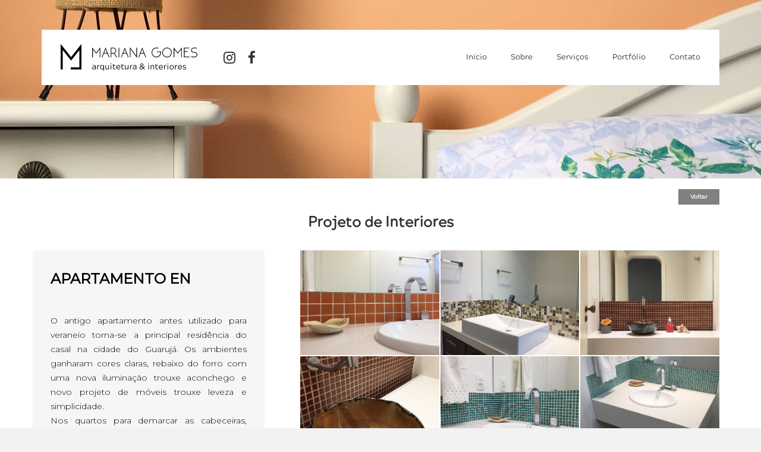

--- FILE ---
content_type: text/css
request_url: https://www.marianagomesarquitetura.com.br/wp-content/themes/marianagomes/shared/lib/acherus-grotesque/style.css
body_size: -160
content:
/* #### Generated By: http://www.cufonfonts.com #### */

@font-face {
font-family: 'Acherus Grotesque Regular';
font-style: normal;
font-weight: normal;
src: local('Acherus Grotesque Regular'), url('acherus_grotesque_-_regular.woff') format('woff');
}


@font-face {
font-family: 'Acherus Grotesque Regular Italic';
font-style: normal;
font-weight: normal;
src: local('Acherus Grotesque Regular Italic'), url('acherus_grotesque_-_regular_italic.woff') format('woff');
}


--- FILE ---
content_type: text/css
request_url: https://www.marianagomesarquitetura.com.br/wp-content/themes/marianagomes/shared/lib/jg-placeholder/jg-placeholder.min.css
body_size: -54
content:
/*!
* Jgwebcom - Soluções Tecnológicas (http://www.jgwebcom.com)
* Copyright(c) 2017, Jgwebcom.
* Versão: 1.0
*/.wrap-field{position:relative}span.placeholder{position:absolute;top:0;left:0;padding:0;cursor:text;pointer-events:none;z-index:1;opacity:0;transition:all .1s linear;-webkit-touch-callout:none;-webkit-user-select:none;-khtml-user-select:none;-moz-user-select:none;-ms-user-select:none;user-select:none}span.placeholder-focus{padding:0!important}span.style_field{display:none}

--- FILE ---
content_type: text/css
request_url: https://www.marianagomesarquitetura.com.br/wp-content/themes/marianagomes/style.css?ver=1.0.2
body_size: 4456
content:
/*!
Theme Name: Mariana Gomes
Theme URI: http://marianagomes.com.br/
Author: Jgwebcom - Soluções Tecnológicas
Author URI: http://www.jgwebcom.com
Description: Tema desenvolvido para o site Mariana Gomes
Version: 1.0
License: Copyright(c)
Text Domain: http://www.jgwebcom.com/
*/.mixin-fs-txt{font-size:15px}@media (min-width: 992px){.mixin-fs-txt{font-size:18px}}.mixin-lh-txt{line-height:25px}@media (min-width: 992px){.mixin-lh-txt{line-height:30px}}p.mixin-fs-xs{font-size:15px;line-height:25px}.ul-menu{margin:0;padding:0;font-size:0;list-style:none}.relative{position:relative;z-index:2}.static{position:static}.tbl{display:table;width:100%;height:100%}.tbl-cell{display:table-cell}.full-w{width:100%}.full-h{height:100%}.fs-0{font-size:0}.col-in-block{display:inline-block;vertical-align:middle;float:none}.v-top{vertical-align:top}.v-middle{vertical-align:middle}.v-bottom{vertical-align:bottom}.pdd-0{padding:0}.grid-aside{padding:0 15px}@media (max-width: 768px){.grid-aside{margin-bottom:15px}}.row-xs{margin-left:-15px;margin-right:-15px}@media (min-width: 768px){.row-xs{margin-left:0;margin-right:0}}.row-half{margin-left:-7.5px;margin-right:-7.5px}.col-half{padding-right:7.5px;padding-left:7.5px}.bg{position:absolute;top:0;left:0;right:0;bottom:0;background-size:cover;background-repeat:no-repeat;background-position:center center;-webkit-transition:all .3s linear;-moz-transition:all .3s linear;-ms-transition:all .3s linear;-o-transition:all .3s linear}.bg.bgParallax{background-position:50% 0;background-attachment:fixed;background-size:auto 600px;-webkit-transition:none;-moz-transition:none;-ms-transition:none;-o-transition:none}@media (min-width: 1200px){.bg.bgParallax{background-size:auto 750px}}@media (min-width: 1600px){.bg.bgParallax{background-size:auto 926px}}img.figure{margin-bottom:30px}.fw-400{font-weight:400}.space{width:100%;height:30px}@media (min-width: 768px){.mobile-link{pointer-events:none;cursor:default}}.extended-container{max-width:100%}.extended-container .container{max-width:100%}@media (min-width: 768px){.extended-container{width:900px}}@media (min-width: 992px){.extended-container{width:1100px}}@media (min-width: 1200px){.extended-container{width:1400px}}@media (min-width: 1600px){.extended-container{width:1600px;max-width:100%;margin:0 auto}}.fa-pulse{-webkit-animation:fa-spin .5s infinite steps(8);animation:fa-spin .5s infinite steps(8)}.owl-dots{width:100%;font-size:0;text-align:center;padding:15px 0}.owl-dot{display:inline-block;width:10px;height:10px;background:none;border:1px solid #622331;-webkit-border-radius:50%;-moz-border-radius:50%;border-radius:50%;-moz-background-clip:padding;-webkit-background-clip:padding-box;background-clip:padding-box;margin:5px}.owl-dot.active{background:#622331}.grid-gallery a:hover img{z-index:5 !important}.wp-pagenavi{width:100%;text-align:center;display:block;padding:30px 0;font-size:0}.wp-pagenavi .pages,.wp-pagenavi .current,.wp-pagenavi .page,.wp-pagenavi .previouspostslink,.wp-pagenavi .nextpostslink{display:inline-block;font-size:14px;margin:0 2px;border:none;padding:10px 15px;line-height:1}@media (max-width: 768px){.wp-pagenavi .pages{display:none}}.wp-pagenavi .previouspostslink,.wp-pagenavi .nextpostslink,.wp-pagenavi .page{background:#622331;color:#FFFFFF}.wp-pagenavi .previouspostslink:hover,.wp-pagenavi .nextpostslink:hover,.wp-pagenavi .page:hover{opacity:.8}.wp-pagenavi .current{background:#f1f1f1}html,body{height:100%;background:#f2f2f2}body{font-family:'Montserrat',sans-serif}::-moz-selection{color:#fff;background:#622331}::selection{color:#fff;background:#622331}body::-webkit-scrollbar{width:8px}body::-webkit-scrollbar-thumb{background-color:#1d1f21}.full-container{min-height:100%;background:#FFFFFF}a:active,a:focus,a:link,a:visited{color:inherit;text-decoration:none;outline:none}a:hover{text-decoration:none}a.voltar{position:absolute;font-weight:600;padding:6px 20px;background:#808080;font-size:10px;color:#ffffff;right:15px;top:17px}@media (min-width: 768px){a.voltar{top:18px}}@media (min-width: 1600px){a.voltar{top:30px}}a.voltar:hover{-webkit-opacity:.8;-moz-opacity:.8;opacity:.8}h1{font-size:44.61538462px;font-family:'Acherus Grotesque Regular';font-weight:700;text-align:center;color:#313038;margin:0 0 20px}@media (min-width: 768px){h1{font-size:48.33333333px}}@media (min-width: 992px){h1{font-size:52.72727273px}}@media (min-width: 1200px){h1{font-size:58px}}@media (max-width: 768px){h1{font-size:35px}}h1 .sub-tts{display:block;font-family:'Montserrat',sans-serif;font-size:14px;margin-bottom:5px;opacity:.7}h2{font-size:27.69230769px;font-family:'Acherus Grotesque Regular';font-weight:700;text-align:center;color:#313038;margin:0 0 15px 0}@media (min-width: 768px){h2{font-size:30px}}@media (min-width: 992px){h2{font-size:32.72727273px}}@media (min-width: 1200px){h2{font-size:36px}}h2.tts-small{font-size:18px}h3{font-size:18.46153846px;font-family:'Acherus Grotesque Regular';font-weight:700;text-align:center;color:#313038;margin:0 0 15px}@media (min-width: 768px){h3{font-size:20px}}@media (min-width: 992px){h3{font-size:21.81818182px}}@media (min-width: 1200px){h3{font-size:24px}}h4{font-size:16.15384615px;font-family:'Acherus Grotesque Regular';text-align:center;color:#313038;margin:0 0 15px}@media (min-width: 768px){h4{font-size:17.5px}}@media (min-width: 992px){h4{font-size:19.09090909px}}@media (min-width: 1200px){h4{font-size:21px}}h4.tts-phone{display:inline-block;font-size:18px;margin:0;font-family:'Acherus Grotesque Regular';color:#24283f;margin-left:25px;margin-bottom:0}h4.tts-phone span{font-size:70%}@media (min-width: 992px){h4.tts-phone{font-size:23px}}h5{font-size:13.84615385px;font-family:'Acherus Grotesque Regular';text-align:center;color:#313038;margin:0 0 15px}@media (min-width: 768px){h5{font-size:15px}}@media (min-width: 992px){h5{font-size:16.36363636px}}@media (min-width: 1200px){h5{font-size:18px}}h6{font-size:11.53846154px;font-family:'Acherus Grotesque Regular';text-align:center;color:#313038;margin:0 0 15px}@media (min-width: 768px){h6{font-size:12.5px}}@media (min-width: 992px){h6{font-size:13.63636364px}}@media (min-width: 1200px){h6{font-size:15px}}p{font-size:15px;line-height:25px;font-weight:300;color:#626262;text-align:justify;margin:0 0 15px}@media (min-width: 992px){p{font-size:18px}}@media (min-width: 992px){p{line-height:30px}}p a:hover{text-decoration:underline}p.p-citation{text-align:center;font-size:15px;line-height:20px;font-weight:700;font-style:italic;margin-bottom:30px}.wrap-txt{padding:30px 5px}@media (min-width: 992px){.wrap-txt{padding:35px 15px}}.wrap-txt h1{font-family:'Montserrat',sans-serif;font-size:24px;text-transform:uppercase;margin-bottom:20px;color:#000000}@media (min-width: 992px){.wrap-txt h1{margin-bottom:45px}}.wrap-txt h2{font-family:'Montserrat',sans-serif;font-size:20px;color:#000000}.wrap-txt h3{font-family:'Montserrat',sans-serif;font-size:17px;color:#000000}.wrap-txt p{font-size:14px;line-height:24px;color:#000000;margin-bottom:25px}@media (min-width: 992px){.wrap-txt p{margin-bottom:45px}}.wrap-txt div:not([class]):not([id]){font-size:15px;line-height:25px;color:#313038;text-align:justify;margin:0 0 15px}@media (min-width: 992px){.wrap-txt div:not([class]):not([id]){font-size:18px}}@media (min-width: 992px){.wrap-txt div:not([class]):not([id]){line-height:30px}}.wrap-txt a{font-weight:700}.wrap-txt a:hover{text-decoration:underline}.wrap-txt p+h2,.wrap-txt div+h2,.wrap-txt p+h3,.wrap-txt div+h3{margin-top:30px}.wrap-txt ul,.wrap-txt ol{margin:0 0 15px;padding:0 0 0 27px}.wrap-txt ul li,.wrap-txt ol li{font-size:15px;line-height:25px;color:#313038;text-align:left;margin:0 0 5px 0}@media (min-width: 992px){.wrap-txt ul li,.wrap-txt ol li{font-size:18px}}@media (min-width: 992px){.wrap-txt ul li,.wrap-txt ol li{line-height:30px}}@media (min-width: 992px){.wrap-txt ul,.wrap-txt ol{padding:0 0 0 40px}}.wrap-txt ul+h2,.wrap-txt ol+h2,.wrap-txt ul+h3,.wrap-txt ol+h3{margin-top:30px}.wrap-txt img{display:block;max-width:100%;margin:0 auto;margin-bottom:15px}@media (min-width: 768px){.wrap-txt img:not(.aligncenter){margin:0}.wrap-txt img.alignright{float:right;margin:10px 0 15px 15px}.wrap-txt img.alignleft{float:left;margin:10px 15px 15px 0}}.wrap-txt div>h2,.wrap-txt div>h3,.wrap-txt div>h4,.wrap-txt div>h5{margin-top:15px}blockquote{border-color:#303437;color:#313038;background:#fcfcfc;text-align:justify;font-size:18px;line-height:20px;margin:15px 0;font-style:italic;font-weight:400;text-align:left;position:relative;padding-left:35px}@media (min-width: 992px){blockquote{font-size:23px;line-height:28px;padding-left:40px;margin:30px 0}}blockquote p{display:inline;line-height:inherit;font-size:inherit}blockquote:before{content:"\"";font-size:30px;position:absolute;left:20px;top:10px}@media (min-width: 992px){blockquote:before{font-size:40px}}blockquote:after{content:"\""}blockquote h1,blockquote h2,blockquote h3,blockquote h4,blockquote h5,blockquote h6{font-style:italic}blockquote+h2,blockquote+h3{margin-top:30px}.form-control{max-width:100%;height:auto;-webkit-box-shadow:none;box-shadow:none;font-size:14px;font-weight:300;color:#303437;border:none;background:none;border-radius:0;border-bottom:1px solid #d3d3d3;padding:15px 0}textarea.form-control{resize:none}.form-control[readonly]{background:#FFF}.form-control:focus{border-color:inherit;outline:0;-webkit-box-shadow:none;box-shadow:none;border-color:#a27882}.bt,a.bt{display:block;text-align:center;outline:none;background:#CCC;border:1px solid #d3d3d3;color:#622331;font-size:14px;padding:10px;background:#f3f3f3;width:100%;-webkit-transition:all .1s linear;-moz-transition:all .1s linear;-ms-transition:all .1s linear;-o-transition:all .1s linear}.bt.bt-send,a.bt.bt-send{text-transform:uppercase;float:right}.bt:hover,a.bt:hover{background:#FFFFFF;color:#622331;border-color:#622331}@media (min-width: 768px){.bt,a.bt{display:inline-block;width:140px}}.loading-form{display:none;width:100%;text-align:center;padding:16px;font-size:15px}@media (min-width: 992px){.loading-form{font-size:18px}}.loading-form h2{text-align:center;margin:0 0 10px !important}.loading-form h5{text-align:center;margin:10px 0 0 !important;font-size:20px}.loading-form p{text-align:center;margin:0}.loading-form i{font-size:35px;color:#622331}a.backForm{font-size:14px;display:none;text-align:center;font-weight:700;color:#303437}a.backForm:hover{text-decoration:underline}.f-search .input-group-addon{padding:0;background:#FFF;border:none}.bt-search{display:inline-block;background:none;line-height:1;padding:8px 9px;border:none;color:#FFF;font-size:22px;vertical-align:middle;outline:none;border-radius:50%;-webkit-transition:background-color 0.2s linear, color 0.1s linear 0.2s;;-moz-transition:background-color 0.2s linear, color 0.1s linear 0.2s;;-ms-transition:background-color 0.2s linear, color 0.1s linear 0.2s;;-o-transition:background-color 0.2s linear, color 0.1s linear 0.2s;}.bt-search:hover{-webkit-opacity:.8;-moz-opacity:.8;opacity:.8}label{font-weight:600}label.error{color:#ce2121;font-weight:400;font-size:12px}input.error,select.error,textarea.error{border-color:#ce2121 !important}.content{width:100%}.section{width:100%;padding:30px 0 15px 0;background-color:#FFF;background-position:center center;background-size:cover;background-repeat:no-repeat}.section.bg-primaryColor{background:#303437}.section.bg-primaryColor h1,.section.bg-primaryColor h2,.section.bg-primaryColor h3,.section.bg-primaryColor h4,.section.bg-primaryColor h5,.section.bg-primaryColor h6,.section.bg-primaryColor p,.section.bg-primaryColor ul li,.section.bg-primaryColor ol li,.section.bg-primaryColor blockquote,.section.bg-primaryColor i,.section.bg-primaryColor a{color:#fff}.section.bg-secondColor{background:#622331}.section.bg-secondColor h1,.section.bg-secondColor h2,.section.bg-secondColor h3,.section.bg-secondColor h4,.section.bg-secondColor h5,.section.bg-secondColor h6,.section.bg-secondColor p,.section.bg-secondColor ul li,.section.bg-secondColor ol li,.section.bg-secondColor blockquote,.section.bg-secondColor i,.section.bg-secondColor a{color:#fff}.section.bg-lightGray{background:#f3f3f3}@media (min-width: 768px){.section{padding:60px 0 45px 0}}@media (min-width: 1600px){.section{padding:90px 0 75px 0}}.bg-lightGray2{background:#f6f6f6}.wrap-timeline{width:100%;padding:70px 0}@media (min-width: 768px){.wrap-timeline{padding:100px 0}}@media (min-width: 992px){.wrap-timeline{padding:130px 0}}.wrap-timeline ul{margin:0;padding:0;font-size:0;list-style:none;position:relative;padding:50px 0 60px 0}.wrap-timeline ul::before{content:"";position:absolute;top:0;bottom:0;left:0;width:1px;background-color:#c5c4c0;transform:translate(22px)}@media (min-width: 768px){.wrap-timeline ul::before{right:0;margin:0 auto;transform:translate(-1px)}}.wrap-timeline ul::after{content:"";position:absolute;top:-25px;bottom:0;left:16px;width:14px;height:14px;background:#c5c4c0;-webkit-transform:rotate(45deg);-moz-transform:rotate(45deg);-ms-transform:rotate(45deg);-o-transform:rotate(45deg)}@media (min-width: 768px){.wrap-timeline ul::after{right:0;margin:0 auto;left:-1px;-webkit-transform:rotate(45deg);-moz-transform:rotate(45deg);-ms-transform:rotate(45deg);-o-transform:rotate(45deg)}}.wrap-timeline ul li{display:inline-block;margin-bottom:30px;position:relative}.wrap-timeline ul li .wrap-desc{padding-left:60px}.wrap-timeline ul li .wrap-desc .bt{margin-top:10px;text-decoration:none !important}.wrap-timeline ul li .wrap-desc p{text-align:left}@media (min-width: 768px){.wrap-timeline ul li:nth-child(odd){padding-right:50%;text-align:right}.wrap-timeline ul li:nth-child(odd) .wrap-desc{padding-right:50px;padding-left:0}.wrap-timeline ul li:nth-child(odd) .wrap-desc .bt{float:right}.wrap-timeline ul li:nth-child(odd) .wrap-desc p{text-align:right}.wrap-timeline ul li:nth-child(even){padding-left:50%}.wrap-timeline ul li:nth-child(even) .wrap-desc{padding-left:50px}}.wrap-timeline .icon{width:45px;height:45px;border:1px solid #c5c4c0;-webkit-border-radius:50%;-moz-border-radius:50%;border-radius:50%;-moz-background-clip:padding;-webkit-background-clip:padding-box;background-clip:padding-box;background:#FFFFFF;position:absolute;top:0;left:0;margin-top:-2px}@media (min-width: 768px){.wrap-timeline .icon{right:0;margin:0 auto;width:55px;height:55px;transform:translate(-1px)}}.wrap-timeline .icon img{display:block;width:27px;margin:0 auto;pointer-events:none}@media (min-width: 768px){.wrap-timeline .icon img{width:33px}}.wrap-timeline h2{display:inline-block;font-size:18.46153846px;font-family:'Montserrat',sans-serif;text-align:left}@media (min-width: 768px){.wrap-timeline h2{font-size:20px}}@media (min-width: 992px){.wrap-timeline h2{font-size:21.81818182px}}@media (min-width: 1200px){.wrap-timeline h2{font-size:24px}}.wrap-timeline p{font-size:14px;line-height:24px;margin:0}.full-banner{width:100%;height:auto;min-height:200px;position:relative;background-color:#622331;overflow:hidden}.full-banner i{position:absolute;top:50%;margin-top:-15px;left:0;right:0;margin:0 auto;font-size:40px;color:#FFF;z-index:1}.full-banner .item{width:100%;position:relative;z-index:2;background-repeat:no-repeat;background-position:top center;background-size:cover;height:400px}.full-banner img{max-width:100%;position:relative;z-index:2}@media (min-width: 768px){.full-banner{height:600px}.full-banner .item{height:600px}}@media (min-width: 1200px){.full-banner{height:750px}.full-banner .item{height:750px}}@media (min-width: 1600px){.full-banner{height:926px}.full-banner .item{height:926px}}.offset-top-banner{margin-top:-100px;position:relative;z-index:2}@media (min-width: 768px){.offset-top-banner{margin-top:-194px}}.top-wrap-description{padding-left:15px;padding-right:15px}@media (min-width: 768px){.top-wrap-description{padding-left:30px;padding-right:30px}}.services-desc .item{display:block;max-width:100%;margin:0 auto}@media (min-width: 768px){.services-desc .item{width:520px}}.services-desc .icon{height:70px;display:block;margin:0 auto;margin-bottom:20px}@media (min-width: 768px){.services-desc .icon{height:93px;margin-bottom:45px}}.services-desc h3{font-family:'Montserrat',sans-serif;font-size:20px;color:#622331;text-transform:uppercase;text-align:center;margin:0 0 10px}.services-desc p{font-size:15px;font-weight:300;color:#a2a1a7;text-align:center;line-height:24px;margin-bottom:20px}.wrap-projects{width:100%;font-size:0;margin:30px 0 15px 0}@media (min-width: 992px){.wrap-projects{margin:50px 0 15px 0}}@media (min-width: 1600px){.wrap-projects{margin:90px 0 15px 0}}.wrap-projects .item-grid{display:inline-block;width:100%;margin-bottom:15px}@media (min-width: 768px){.wrap-projects .item-grid{width:50%;padding:0 9px}}@media (min-width: 992px){.wrap-projects .item-grid{width:33.33%}}@media (min-width: 1200px){.wrap-projects .item-grid{width:25%}}.wrap-projects .item{position:relative;width:100%;padding-bottom:100%;overflow:hidden;cursor:pointer;background-color:#622331;background-image:url(http://13.7.1.101/marianagomes/wp-content/themes/marianagomes/shared/images/icons/portfolio.png);background-repeat:no-repeat;background-position:center;background-size:50%}.wrap-projects .item .desc{position:absolute;padding:20px;top:50%;left:0;right:0;z-index:1;-webkit-transform:translate(0, -50%);-moz-transform:translate(0, -50%);-ms-transform:translate(0, -50%);-o-transform:translate(0, -50%)}.wrap-projects .item h3{text-align:center;font-size:20px;color:#FFFFFF;margin:0;opacity:1;-webkit-transition:all .3s ease-in-out;-moz-transition:all .3s ease-in-out;-ms-transition:all .3s ease-in-out;-o-transition:all .3s ease-in-out}@media (min-width: 992px){}.wrap-projects .item p.read-more{text-align:center;color:#FFFFFF;margin:10px 0 0 0}.wrap-projects .item::before{content:"";position:absolute;top:0;left:0;width:100%;height:100%;border:10px solid rgba(255,255,255,0.4);background:rgba(0,0,0,0.33);z-index:1;opacity:1;-webkit-transition:opacity .3s ease-in-out .2s, height .3s ease-in-out;-moz-transition:opacity .3s ease-in-out .2s, height .3s ease-in-out;-ms-transition:opacity .3s ease-in-out .2s, height .3s ease-in-out;-o-transition:opacity .3s ease-in-out .2s, height .3s ease-in-out}.wrap-projects .item:hover::before{-webkit-transition:opacity .3s ease-in-out, height .3s ease-in-out;-moz-transition:opacity .3s ease-in-out, height .3s ease-in-out;-ms-transition:opacity .3s ease-in-out, height .3s ease-in-out;-o-transition:opacity .3s ease-in-out, height .3s ease-in-out;background:rgba(0,0,0,0.5)}.wrap-projects .item:hover .bg{-webkit-transform:scale(1.1) rotate(-5deg);-moz-transform:scale(1.1) rotate(-5deg);-ms-transform:scale(1.1) rotate(-5deg);-o-transform:scale(1.1) rotate(-5deg);-webkit-transition:all 3s linear;-moz-transition:all 3s linear;-ms-transition:all 3s linear;-o-transition:all 3s linear}.wrap-projects.owl-projects .item-grid{width:100%;padding:0;margin-bottom:0}.wrap-projects.wrap-projects-page{margin:10px 0 0 0}@media (min-width: 768px){.wrap-projects.wrap-projects-page{margin:30px 0 0 0}}@media (min-width: 768px){.wrap-projects.wrap-projects-2-column .item-grid{width:50%}}.wrap-projects.wrap-projects-2-column .item-grid .item{background:#000000}.wrap-projects.wrap-projects-2-column .item-grid .item .bg{opacity:.7}@media (min-width: 768px){.wrap-projects.wrap-projects-2-column .item-grid .item{padding-bottom:80%}}.wrap-projects.wrap-projects-2-column .item-grid .item h3{font-size:26.92307692px}@media (min-width: 768px){.wrap-projects.wrap-projects-2-column .item-grid .item h3{font-size:29.16666667px}}@media (min-width: 992px){.wrap-projects.wrap-projects-2-column .item-grid .item h3{font-size:31.81818182px}}@media (min-width: 1200px){.wrap-projects.wrap-projects-2-column .item-grid .item h3{font-size:35px}}.top-bg{width:100%}.top-bg .item{width:100%;position:relative;z-index:2;background-repeat:no-repeat;background-position:top center;background-size:cover;height:210px}@media (min-width: 768px){.top-bg .item{height:400px}}@media (min-width: 992px){.top-bg .item{height:600px}}@media (min-width: 1200px){.top-bg .item{height:730px}}@media (min-width: 768px){.top-bg .item.bgParallax{background-position:50% 0;background-attachment:fixed;background-size:auto;-webkit-transition:none;-moz-transition:none;-ms-transition:none;-o-transition:none}}@media (min-width: 768px){.top-bg.top-bg-md .item{height:300px}}@media (min-width: 1600px){.top-bg.top-bg-md .item{height:400px}}.wrap-contatct a{display:block;font-size:13px;margin-bottom:20px}@media (min-width: 768px){.wrap-contatct a{font-size:10px}}@media (min-width: 992px){.wrap-contatct a{font-size:13px}}@media (min-width: 1200px){.wrap-contatct a{font-size:16px;font-weight:300}}.wrap-contatct a img{margin-right:5px}@media (max-width: 992px){.wrap-contatct a img{width:auto;max-width:20px;max-height:20px}}@media (min-width: 768px){.wrap-contatct a img{margin-right:10px}}@media (min-width: 1200px){.wrap-contatct a img{margin-right:25px}}@media (max-width: 768px){.wrap-contatct a .tbl{width:310px;margin:0 auto}}@media (min-width: 992px){.wrap-gallery{padding-left:45px}}.wrap-nav-post{margin-bottom:30px}.wrap-nav-post ul{margin:0;padding:0;list-style:none;font-size:0}.wrap-nav-post ul li{display:inline-block;width:50%}.wrap-nav-post ul li:nth-child(1) a::before{content:"< "}.wrap-nav-post ul li:nth-child(2){text-align:right}.wrap-nav-post ul li:nth-child(2) a::after{content:" >"}.wrap-nav-post ul li a{display:inline-block;font-size:14px;color:#9e9e9e;font-weight:400}.wrap-nav-post ul li a:hover{text-decoration:underline}.anchor{position:absolute;top:0;margin-top:0;width:100%}@media (min-width: 768px){.anchor{margin-top:-68px}}@media (min-width: 992px){.anchor{margin-top:-60px}}@media (min-width: 1200px){.anchor{margin-top:-62.47px}}.wrap-photos-office{margin-bottom:20px}@media (min-width: 768px){.wrap-photos-office{margin-top:50px}}.wrap-photos-office img{display:block;margin:0 auto}.about{width:100%;padding:50px 0 30px 0}@media (min-width: 768px){.about{padding:75px 0 75px 0}}@media (min-width: 1600px){.about{padding:150px 0 125px 0}}.about .photo{width:200px;height:200px;max-width:100%;overflow:hidden;position:relative;-webkit-border-radius:50%;-moz-border-radius:50%;border-radius:50%;-moz-background-clip:padding;-webkit-background-clip:padding-box;background-clip:padding-box;margin:0 auto;margin-bottom:15px}@media (min-width: 768px){.about .photo{width:100%;padding-bottom:100%}}.about h2{font-family:'Montserrat',sans-serif;text-transform:uppercase;font-weight:400;margin-bottom:30px}@media (min-width: 992px){.about h2{margin-bottom:50px}}.footer{width:100%}.footer.bg-light-gray{background:#f3f3f3}.footer .form-control{color:#FFFFFF;border-color:#f3f3f3}.footer .form-control:focus{border-color:#a27882}.footer .bt,.footer a.bt{color:#FFFFFF;background:#622331}.footer .bt:hover,.footer a.bt:hover{background:#FFFFFF;color:#622331;border-color:#622331}.footer input.error,.footer select.error,.footer textarea.error{border-color:#f6c5c5 !important}.footer label.error{color:#f6c5c5}.footer .wrap-contact-foot{padding-right:5px;padding-left:5px}@media (min-width: 768px){.footer .wrap-contact-foot{padding-right:15px;padding-left:15px}}@media (min-width: 992px){.footer .wrap-contact-foot{padding-right:30px;padding-left:30px}}.footer .wrap-contact-foot h2{margin-bottom:30px}@media (min-width: 768px){.footer .wrap-contact-foot h2{margin-bottom:60px}}@media (min-width: 992px){.footer .wrap-contact-foot h2{margin-bottom:100px}}@media (max-width: 768px){.footer .wrap-contact-foot p{font-size:11px}}.footer .wrap-contact-foot.section-foot-small{padding-top:0;padding-bottom:10px}.footer .wrap-copyright{width:100%;padding:35px 0 10px 0}.footer .wrap-copyright p{display:inline-block;font-family:'Acherus Grotesque Regular';font-size:11px;text-align:center;margin:0;color:#311219;line-height:normal}.logo-foot{width:240px;margin-bottom:30px}@media (min-width: 992px){.logo-foot{width:326px;margin:0;margin-bottom:50px}}.logo-jg{display:block;width:75px;margin:0 auto}@media (min-width: 768px){.logo-jg{margin:0}}@media (min-width: 768px){h1,h2,h3,h4,h5,h6{text-align:left}}@media (min-width: 992px){}@media (min-width: 1200px){}

--- FILE ---
content_type: image/svg+xml
request_url: https://www.marianagomesarquitetura.com.br/wp-content/themes/marianagomes/shared/images/logo/mariana-gomes.svg
body_size: 5384
content:
<?xml version="1.0" encoding="iso-8859-1"?>
<!-- Generator: Adobe Illustrator 19.0.0, SVG Export Plug-In . SVG Version: 6.00 Build 0)  -->
<svg version="1.1" id="Camada_3" xmlns="http://www.w3.org/2000/svg" xmlns:xlink="http://www.w3.org/1999/xlink" x="0px" y="0px"
	 viewBox="0 0 386.064 74.735" enable-background="new 0 0 386.064 74.735" xml:space="preserve">
<path id="XMLID_853_" d="M0,0.111C0.353,0.453,0.745,0.762,1.052,1.14c9.24,11.359,18.472,22.726,27.706,34.09
	c0.21,0.258,0.44,0.501,0.769,0.875C39.244,24.108,48.919,12.163,58.77,0c0,23.569,0,46.852,0,70.233c-10.021,0-20.053,0-30.175,0
	c0-1.919,0-3.835,0-5.908c8.021,0,16.072,0,24.207,0c0-15.775,0-31.395,0-47.362C44.932,26.7,37.257,36.195,29.497,45.796
	c-7.837-9.716-15.585-19.32-23.332-28.924c-0.087,0.032-0.174,0.064-0.262,0.096c0,17.728,0,35.456,0,53.361
	c-2.06,0-3.981,0-5.903,0C0,46.923,0,23.517,0,0.111z"/>
<g id="XMLID_823_">
	<path id="XMLID_851_" d="M111.925,9.717V36.65h-1.766V14.735c-1.552,1.927-3.165,3.927-4.836,6
		c-1.673,2.074-3.271,4.062-4.796,5.961l-9.673-12.042V36.65h-1.766V9.717l11.439,14.129L111.925,9.717z"/>
	<path id="XMLID_848_" d="M126.817,9.717l10.877,26.853c-0.295,0.054-0.569,0.127-0.823,0.221c-0.255,0.094-0.529,0.167-0.823,0.221
		l-4.536-10.757h-9.472l-2.208,5.418c-0.375,0.91-0.749,1.827-1.124,2.75c-0.375,0.923-0.736,1.813-1.084,2.669
		c-0.134-0.027-0.274-0.054-0.421-0.08c-0.147-0.027-0.301-0.067-0.461-0.12l-0.763-0.201L126.817,9.717z M130.83,24.769
		c-0.107-0.241-0.214-0.523-0.321-0.846s-0.214-0.631-0.321-0.927c-0.295-0.752-0.576-1.483-0.843-2.195
		c-0.268-0.712-0.536-1.431-0.803-2.156l-1.726-4.753l-4.134,10.877H130.83z"/>
	<path id="XMLID_845_" d="M143.152,26.334V36.65h-1.766V10.199h7.425c1.124,0,2.174,0.228,3.151,0.683
		c0.977,0.455,1.826,1.051,2.549,1.786c0.723,0.736,1.285,1.585,1.686,2.549c0.401,0.963,0.602,1.967,0.602,3.01
		c0,1.66-0.456,3.179-1.365,4.556c-0.91,1.379-2.181,2.362-3.813,2.95c0.643,0.857,1.325,1.753,2.047,2.689
		c0.722,0.938,1.445,1.874,2.167,2.81c0.722,0.938,1.438,1.867,2.147,2.79c0.708,0.923,1.385,1.8,2.027,2.629h-2.248l-7.947-10.315
		H143.152z M143.152,11.965v12.603h5.659c0.883,0,1.699-0.166,2.449-0.501c0.749-0.335,1.405-0.789,1.967-1.365
		c0.562-0.575,1.003-1.244,1.324-2.007c0.321-0.763,0.482-1.571,0.482-2.428s-0.161-1.666-0.482-2.429
		c-0.321-0.763-0.763-1.432-1.324-2.007c-0.562-0.575-1.218-1.03-1.967-1.365c-0.75-0.334-1.565-0.501-2.449-0.501H143.152z"/>
	<path id="XMLID_843_" d="M165.469,10.199V36.65h-1.846V10.199H165.469z"/>
	<path id="XMLID_840_" d="M181.042,9.717l10.877,26.853c-0.295,0.054-0.569,0.127-0.823,0.221c-0.255,0.094-0.529,0.167-0.823,0.221
		l-4.536-10.757h-9.472l-2.208,5.418c-0.375,0.91-0.749,1.827-1.124,2.75c-0.375,0.923-0.736,1.813-1.084,2.669
		c-0.134-0.027-0.274-0.054-0.421-0.08c-0.147-0.027-0.301-0.067-0.461-0.12l-0.763-0.201L181.042,9.717z M185.055,24.769
		c-0.107-0.241-0.214-0.523-0.321-0.846s-0.214-0.631-0.321-0.927c-0.295-0.752-0.576-1.483-0.843-2.195
		c-0.268-0.712-0.536-1.431-0.803-2.156l-1.726-4.753l-4.134,10.877H185.055z"/>
	<path id="XMLID_838_" d="M215.519,10.199v28.097l-18.142-24.083V36.65h-1.766V8.954l18.142,24.083V10.199H215.519z"/>
	<path id="XMLID_835_" d="M230.29,9.717l10.877,26.853c-0.295,0.054-0.569,0.127-0.823,0.221c-0.255,0.094-0.529,0.167-0.823,0.221
		l-4.536-10.757h-9.472l-2.208,5.418c-0.375,0.91-0.749,1.827-1.124,2.75c-0.375,0.923-0.736,1.813-1.084,2.669
		c-0.134-0.027-0.274-0.054-0.421-0.08c-0.147-0.027-0.301-0.067-0.461-0.12l-0.763-0.201L230.29,9.717z M234.303,24.769
		c-0.107-0.241-0.214-0.523-0.321-0.846s-0.214-0.631-0.321-0.927c-0.295-0.752-0.576-1.483-0.843-2.195
		c-0.268-0.712-0.536-1.431-0.803-2.156l-1.726-4.753l-4.134,10.877H234.303z"/>
	<path id="XMLID_833_" d="M283.472,20.474c0,0.08,0.006,0.241,0.02,0.481c0.013,0.24,0.02,0.387,0.02,0.439
		c0.026,0.214,0.04,0.44,0.04,0.681s0,0.468,0,0.681c0,1.015-0.087,2.069-0.261,3.163c-0.174,1.095-0.436,2.056-0.784,2.884
		c-0.563,1.254-1.286,2.375-2.17,3.363c-0.884,0.987-1.87,1.835-2.955,2.542c-1.085,0.708-2.238,1.248-3.457,1.621
		c-1.219,0.374-2.459,0.562-3.718,0.562c-1.823,0-3.545-0.361-5.166-1.084s-3.035-1.706-4.241-2.95
		c-1.206-1.244-2.165-2.683-2.875-4.314c-0.709-1.632-1.064-3.358-1.064-5.179c0-1.846,0.354-3.592,1.063-5.237
		c0.708-1.646,1.672-3.077,2.89-4.295s2.636-2.181,4.255-2.89c1.619-0.709,3.312-1.064,5.078-1.064c0.936,0,1.879,0.107,2.83,0.321
		c0.95,0.215,1.96,0.549,3.03,1.004l-0.722,1.726c-0.937-0.454-1.833-0.782-2.689-0.983c-0.857-0.2-1.66-0.301-2.408-0.301
		c-1.633,0-3.151,0.328-4.556,0.983c-1.405,0.656-2.629,1.525-3.673,2.608c-1.043,1.084-1.86,2.328-2.448,3.733
		c-0.589,1.404-0.883,2.87-0.883,4.395c0,1.66,0.315,3.205,0.945,4.637c0.629,1.432,1.48,2.676,2.553,3.732
		c1.072,1.058,2.298,1.887,3.679,2.488c1.38,0.603,2.835,0.903,4.363,0.903c1.072,0,2.137-0.167,3.196-0.502
		c1.059-0.334,2.058-0.809,2.996-1.425c0.938-0.615,1.789-1.357,2.553-2.228c0.764-0.869,1.386-1.853,1.869-2.95
		c0.295-0.775,0.536-1.639,0.724-2.589c0.188-0.949,0.281-1.853,0.281-2.709c0-0.08-0.007-0.161-0.02-0.241
		c-0.014-0.08-0.02-0.16-0.02-0.24h-9.753v-1.767H283.472z"/>
	<path id="XMLID_830_" d="M300.33,9.958c1.846,0,3.585,0.354,5.218,1.063c1.632,0.709,3.057,1.673,4.275,2.89
		c1.217,1.218,2.18,2.643,2.89,4.274c0.709,1.633,1.064,3.386,1.064,5.259c0,1.846-0.355,3.592-1.064,5.237
		c-0.709,1.646-1.672,3.078-2.89,4.295c-1.218,1.218-2.643,2.182-4.275,2.891c-1.632,0.709-3.372,1.063-5.218,1.063
		c-1.874,0-3.626-0.354-5.258-1.063c-1.632-0.709-3.057-1.673-4.275-2.891c-1.218-1.217-2.181-2.648-2.89-4.295
		c-0.709-1.646-1.063-3.392-1.063-5.237c0-1.873,0.354-3.626,1.063-5.259c0.708-1.632,1.672-3.057,2.89-4.274
		c1.218-1.217,2.643-2.181,4.275-2.89C296.703,10.313,298.456,9.958,300.33,9.958z M312.01,23.445c0-1.632-0.308-3.157-0.923-4.576
		c-0.616-1.418-1.452-2.655-2.509-3.713c-1.057-1.057-2.294-1.893-3.712-2.509c-1.419-0.615-2.93-0.923-4.536-0.923
		c-1.633,0-3.158,0.308-4.576,0.923c-1.419,0.616-2.656,1.452-3.713,2.509c-1.058,1.058-1.894,2.295-2.509,3.713
		c-0.616,1.419-0.923,2.944-0.923,4.576c0,1.605,0.308,3.124,0.923,4.556c0.615,1.432,1.451,2.676,2.509,3.732
		c1.057,1.058,2.294,1.894,3.713,2.509c1.418,0.616,2.943,0.923,4.576,0.923c1.605,0,3.117-0.307,4.536-0.923
		c1.418-0.615,2.655-1.451,3.712-2.509c1.057-1.057,1.893-2.301,2.509-3.732C311.702,26.569,312.01,25.05,312.01,23.445z"/>
	<path id="XMLID_828_" d="M341.952,9.717V36.65h-1.766V14.735c-1.552,1.927-3.165,3.927-4.836,6
		c-1.673,2.074-3.271,4.062-4.796,5.961l-9.673-12.042V36.65h-1.766V9.717l11.439,14.129L341.952,9.717z"/>
	<path id="XMLID_826_" d="M348.094,36.65V10.199h15.092v1.767H349.86v8.228h8.991v1.767h-8.991v12.925h14.249v1.766H348.094z"/>
	<path id="XMLID_824_" d="M386.064,29.425c0,1.204-0.261,2.274-0.783,3.211c-0.522,0.937-1.224,1.726-2.107,2.368
		c-0.883,0.642-1.92,1.124-3.11,1.444c-1.191,0.321-2.456,0.482-3.793,0.482c-0.562,0-1.184-0.04-1.866-0.121
		c-0.682-0.08-1.378-0.187-2.087-0.32s-1.418-0.302-2.127-0.502c-0.709-0.201-1.385-0.408-2.027-0.622l0.707-1.485l1.06,0.241
		c0.322,0.08,0.711,0.174,1.167,0.28c0.456,0.107,0.938,0.215,1.449,0.321c0.51,0.107,1.013,0.194,1.509,0.261
		c0.497,0.067,0.946,0.101,1.349,0.101h1.69c0.938,0,1.837-0.134,2.697-0.401c0.858-0.268,1.617-0.648,2.274-1.144
		s1.181-1.11,1.57-1.847c0.389-0.735,0.584-1.586,0.584-2.549c0-0.428-0.101-0.89-0.301-1.385s-0.421-0.903-0.662-1.225
		c-0.401-0.534-0.85-0.963-1.345-1.284c-0.496-0.321-1.01-0.568-1.545-0.742c-0.536-0.174-1.083-0.294-1.646-0.361
		c-0.562-0.066-1.138-0.127-1.726-0.181c-0.937-0.054-1.866-0.141-2.79-0.261s-1.826-0.448-2.709-0.983h0.04
		c-0.937-0.535-1.712-1.298-2.328-2.288c-0.616-0.989-0.923-2.101-0.923-3.331c0-1.739,0.635-3.231,1.907-4.476
		c1.271-1.244,2.99-2.08,5.158-2.509c0.294-0.054,0.749-0.106,1.365-0.16c0.615-0.054,1.337-0.081,2.167-0.081
		c0.428,0,0.916,0.04,1.465,0.118c0.548,0.078,1.11,0.184,1.686,0.313c0.575,0.131,1.137,0.275,1.686,0.433
		c0.548,0.156,1.05,0.326,1.505,0.51l-0.683,1.637c-0.642-0.241-1.244-0.435-1.806-0.582c-0.562-0.146-1.104-0.274-1.625-0.381
		c-0.522-0.107-1.038-0.181-1.545-0.221c-0.509-0.041-1.058-0.061-1.646-0.061c-0.883,0-1.786,0.107-2.709,0.322
		s-1.766,0.544-2.529,0.987s-1.392,1.007-1.886,1.691c-0.496,0.686-0.743,1.512-0.743,2.479c0,0.645,0.208,1.356,0.624,2.136
		c0.416,0.778,0.933,1.37,1.549,1.772c0.778,0.483,1.563,0.786,2.354,0.907s1.603,0.208,2.435,0.262
		c0.938,0.054,1.924,0.18,2.957,0.381c1.033,0.2,2.006,0.596,2.917,1.184c0.966,0.616,1.737,1.445,2.313,2.489
		C385.776,27.297,386.064,28.355,386.064,29.425z"/>
</g>
<g id="XMLID_766_">
	<path id="XMLID_820_" d="M90.282,59.65l-0.184-0.689c-0.069-0.253,0-0.368,0.276-0.46c0.276-0.069,2.185-0.414,3.955-0.414
		c3.863,0,4.921,1.725,4.921,5.519v6.07c0,0.276-0.092,0.368-0.345,0.368h-0.667c-0.184,0-0.276-0.092-0.345-0.368l-0.092-1.563
		c-0.621,0.852-2.139,2.185-4.622,2.185c-2.208,0-4.093-1.356-4.093-3.817c0-2.506,1.886-3.725,4.714-3.725
		c1.219,0,2.553,0.322,3.725,0.805c0-2.897-0.851-3.955-3.265-3.955c-1.472,0-2.667,0.207-3.541,0.368
		C90.42,60.04,90.351,59.926,90.282,59.65z M90.811,66.479c0,1.426,1.035,2.461,2.897,2.461c1.586,0,3.081-1.081,3.817-2.161v-1.909
		c-1.172-0.482-2.069-0.827-3.38-0.827C91.961,64.042,90.811,64.915,90.811,66.479z"/>
	<path id="XMLID_818_" d="M104.886,64.019v5.656c0,0.276-0.092,0.368-0.345,0.368h-1.035c-0.253,0-0.345-0.092-0.345-0.368V58.707
		c0-0.276,0.092-0.368,0.345-0.368h0.575c0.184,0,0.276,0.092,0.391,0.368l0.276,2.299c0.46-0.966,1.518-2.92,4.783-2.92
		c0.322,0,0.368,0.092,0.322,0.322l-0.138,1.034c-0.069,0.276-0.138,0.345-0.414,0.345C106.312,59.787,104.886,61.88,104.886,64.019
		z"/>
	<path id="XMLID_815_" d="M120.755,67.606c-0.276,0.645-1.541,2.69-4.254,2.69c-3.219,0-5.312-2.736-5.312-6.094
		c0-3.334,2.092-6.116,5.312-6.116c2.713,0,3.955,1.886,4.53,2.759l0.184-2.138c0.092-0.276,0.184-0.368,0.391-0.368h0.529
		c0.253,0,0.345,0.092,0.345,0.368v15.659c0,0.276-0.092,0.368-0.345,0.368H121.1c-0.253,0-0.345-0.092-0.345-0.368V67.606z
		 M112.914,64.202c0,2.369,1.518,4.53,3.932,4.53c2.391,0,3.932-2.254,3.932-4.553c0-2.276-1.541-4.553-3.932-4.553
		C114.432,59.627,112.914,61.651,112.914,64.202z"/>
	<path id="XMLID_813_" d="M134.785,67.606c-0.483,0.92-1.678,2.69-3.932,2.69c-2.46,0-4.553-1.494-4.553-5.174v-6.415
		c0-0.276,0.092-0.368,0.345-0.368h1.035c0.253,0,0.345,0.092,0.345,0.368v5.955c0,2.736,1.379,4.07,3.242,4.07
		c2,0,3.288-1.932,3.288-4.231v-5.794c0-0.276,0.092-0.368,0.345-0.368h1.035c0.253,0,0.345,0.092,0.345,0.368v5.702v5.266
		c0,0.276-0.092,0.368-0.345,0.368h-0.575c-0.184,0-0.276-0.092-0.391-0.368L134.785,67.606z"/>
	<path id="XMLID_810_" d="M142.124,53.303c0.667,0,1.218,0.529,1.218,1.196c0,0.666-0.552,1.195-1.218,1.195
		c-0.667,0-1.196-0.529-1.196-1.195C140.928,53.832,141.457,53.303,142.124,53.303z M141.296,58.707
		c0-0.276,0.069-0.368,0.345-0.368h1.012c0.299,0,0.368,0.092,0.368,0.368v10.968c0,0.276-0.092,0.368-0.368,0.368h-1.012
		c-0.276,0-0.345-0.092-0.345-0.368V58.707z"/>
	<path id="XMLID_808_" d="M152.427,70.296c-3.035,0-4.162-1.908-4.162-5.104v-5.427h-1.126c-0.276,0-0.368-0.092-0.368-0.368v-0.689
		c0-0.299,0.092-0.368,0.368-0.368h1.126v-2.368c0-0.276,0.069-0.368,0.345-0.368h1.012c0.276,0,0.345,0.092,0.345,0.368v2.368
		h4.162c0.253,0,0.345,0.069,0.345,0.368v0.689c0,0.276-0.069,0.368-0.345,0.368h-4.162v5.289c0,2.69,0.805,3.679,2.645,3.679
		c0.644,0,1.012-0.046,1.587-0.345c0.299-0.161,0.368-0.138,0.459,0.184l0.138,0.736c0.069,0.229,0.046,0.321-0.161,0.437
		C153.715,70.296,152.726,70.296,152.427,70.296z"/>
	<path id="XMLID_805_" d="M167.674,68.181c0.161,0.207,0.161,0.345,0,0.506c-1.081,1.058-2.943,1.609-4.645,1.609
		c-3.473,0-6.14-2.736-6.14-6.094s2.667-6.116,6.024-6.116c3.587,0,5.68,2.897,5.68,6.347c0,0.275-0.046,0.368-0.345,0.368h-9.589
		c0.161,2.138,2.115,3.978,4.438,3.978c1.126,0,2.506-0.345,3.61-1.149c0.253-0.138,0.345-0.185,0.529,0.022L167.674,68.181z
		 M166.823,63.605c-0.092-2.069-1.586-4.07-3.932-4.07c-2.369,0-4.116,2.001-4.185,4.07H166.823z"/>
	<path id="XMLID_803_" d="M176.254,70.296c-3.035,0-4.162-1.908-4.162-5.104v-5.427h-1.126c-0.276,0-0.368-0.092-0.368-0.368v-0.689
		c0-0.299,0.092-0.368,0.368-0.368h1.126v-2.368c0-0.276,0.069-0.368,0.345-0.368h1.012c0.276,0,0.345,0.092,0.345,0.368v2.368
		h4.162c0.253,0,0.345,0.069,0.345,0.368v0.689c0,0.276-0.069,0.368-0.345,0.368h-4.162v5.289c0,2.69,0.805,3.679,2.645,3.679
		c0.644,0,1.012-0.046,1.587-0.345c0.299-0.161,0.368-0.138,0.459,0.184l0.138,0.736c0.069,0.229,0.046,0.321-0.161,0.437
		C177.542,70.296,176.553,70.296,176.254,70.296z"/>
	<path id="XMLID_801_" d="M189.754,67.606c-0.483,0.92-1.679,2.69-3.932,2.69c-2.46,0-4.553-1.494-4.553-5.174v-6.415
		c0-0.276,0.092-0.368,0.345-0.368h1.035c0.253,0,0.345,0.092,0.345,0.368v5.955c0,2.736,1.379,4.07,3.242,4.07
		c2,0,3.288-1.932,3.288-4.231v-5.794c0-0.276,0.092-0.368,0.345-0.368h1.035c0.253,0,0.345,0.092,0.345,0.368v5.702v5.266
		c0,0.276-0.092,0.368-0.345,0.368h-0.575c-0.184,0-0.276-0.092-0.391-0.368L189.754,67.606z"/>
	<path id="XMLID_799_" d="M197.529,64.019v5.656c0,0.276-0.092,0.368-0.345,0.368h-1.035c-0.253,0-0.345-0.092-0.345-0.368V58.707
		c0-0.276,0.092-0.368,0.345-0.368h0.575c0.184,0,0.276,0.092,0.391,0.368l0.276,2.299c0.46-0.966,1.518-2.92,4.783-2.92
		c0.322,0,0.368,0.092,0.322,0.322l-0.138,1.034c-0.069,0.276-0.138,0.345-0.414,0.345C198.955,59.787,197.529,61.88,197.529,64.019
		z"/>
	<path id="XMLID_796_" d="M205.051,59.65l-0.184-0.689c-0.069-0.253,0-0.368,0.276-0.46c0.276-0.069,2.185-0.414,3.955-0.414
		c3.863,0,4.921,1.725,4.921,5.519v6.07c0,0.276-0.092,0.368-0.345,0.368h-0.667c-0.184,0-0.276-0.092-0.345-0.368l-0.092-1.563
		c-0.621,0.852-2.139,2.185-4.622,2.185c-2.208,0-4.093-1.356-4.093-3.817c0-2.506,1.886-3.725,4.714-3.725
		c1.219,0,2.553,0.322,3.725,0.805c0-2.897-0.851-3.955-3.265-3.955c-1.472,0-2.667,0.207-3.541,0.368
		C205.189,60.04,205.119,59.926,205.051,59.65z M205.579,66.479c0,1.426,1.035,2.461,2.897,2.461c1.586,0,3.081-1.081,3.817-2.161
		v-1.909c-1.172-0.482-2.069-0.827-3.38-0.827C206.729,64.042,205.579,64.915,205.579,66.479z"/>
	<path id="XMLID_792_" d="M233.912,65.789l4.002,3.863c0.229,0.229,0.184,0.391-0.115,0.391h-1.587
		c-0.299,0-0.437-0.161-0.689-0.391l-2.806-2.714c-1.38,1.61-2.76,3.403-5.197,3.403c-3.173,0-4.967-1.932-4.967-4.575
		c0-2.668,2.622-3.703,4.691-4.301l-0.023-0.022c-1.058-1.012-2.483-2.392-2.483-4.116c0-1.633,1.311-3.68,4.369-3.68
		c3.081,0,4.646,2.047,4.646,3.68c0,2.553-2.553,4.024-3.841,4.599l2.875,2.76c1.012-1.081,2.69-2.276,3.816-3.059
		c0.185-0.138,0.322-0.138,0.483,0.046l0.598,0.713c0.207,0.23,0.138,0.345-0.092,0.506
		C236.465,63.674,235.063,64.571,233.912,65.789z M228.463,62.593c-1.794,0.483-4.048,1.426-4.048,3.127
		c0,1.955,1.334,3.059,3.312,3.059c1.84,0,3.035-1.793,3.955-2.943L228.463,62.593z M228.784,60.868
		c1.357-0.46,3.22-1.771,3.22-3.312c0-1.38-1.195-2.414-2.897-2.414c-1.679,0-2.621,1.034-2.621,2.414
		c0,1.104,1.333,2.483,2.23,3.266L228.784,60.868z"/>
	<path id="XMLID_789_" d="M248.243,53.303c0.667,0,1.219,0.529,1.219,1.196c0,0.666-0.552,1.195-1.219,1.195
		s-1.196-0.529-1.196-1.195C247.047,53.832,247.576,53.303,248.243,53.303z M247.415,58.707c0-0.276,0.069-0.368,0.345-0.368h1.012
		c0.299,0,0.368,0.092,0.368,0.368v10.968c0,0.276-0.092,0.368-0.368,0.368h-1.012c-0.275,0-0.345-0.092-0.345-0.368V58.707z"/>
	<path id="XMLID_787_" d="M255.604,60.777c0.482-0.92,1.679-2.69,3.932-2.69c2.461,0,4.553,1.494,4.553,5.174v6.415
		c0,0.276-0.092,0.368-0.345,0.368h-1.034c-0.253,0-0.346-0.092-0.346-0.368V63.72c0-2.736-1.379-4.07-3.242-4.07
		c-2,0-3.288,1.932-3.288,4.231v5.794c0,0.276-0.092,0.368-0.345,0.368h-1.035c-0.253,0-0.345-0.092-0.345-0.368v-5.702v-5.266
		c0-0.276,0.092-0.368,0.345-0.368h0.575c0.184,0,0.276,0.092,0.391,0.368L255.604,60.777z"/>
	<path id="XMLID_785_" d="M272.462,70.296c-3.035,0-4.162-1.908-4.162-5.104v-5.427h-1.127c-0.276,0-0.368-0.092-0.368-0.368v-0.689
		c0-0.299,0.092-0.368,0.368-0.368h1.127v-2.368c0-0.276,0.068-0.368,0.345-0.368h1.012c0.276,0,0.345,0.092,0.345,0.368v2.368
		h4.162c0.253,0,0.345,0.069,0.345,0.368v0.689c0,0.276-0.068,0.368-0.345,0.368h-4.162v5.289c0,2.69,0.805,3.679,2.645,3.679
		c0.644,0,1.012-0.046,1.587-0.345c0.299-0.161,0.368-0.138,0.46,0.184l0.138,0.736c0.069,0.229,0.046,0.321-0.161,0.437
		C273.749,70.296,272.761,70.296,272.462,70.296z"/>
	<path id="XMLID_782_" d="M287.709,68.181c0.161,0.207,0.161,0.345,0,0.506c-1.081,1.058-2.943,1.609-4.646,1.609
		c-3.472,0-6.14-2.736-6.14-6.094s2.668-6.116,6.025-6.116c3.587,0,5.68,2.897,5.68,6.347c0,0.275-0.046,0.368-0.346,0.368h-9.589
		c0.161,2.138,2.116,3.978,4.438,3.978c1.127,0,2.507-0.345,3.61-1.149c0.253-0.138,0.345-0.185,0.528,0.022L287.709,68.181z
		 M286.859,63.605c-0.093-2.069-1.587-4.07-3.933-4.07c-2.368,0-4.116,2.001-4.186,4.07H286.859z"/>
	<path id="XMLID_780_" d="M293.621,64.019v5.656c0,0.276-0.092,0.368-0.345,0.368h-1.035c-0.253,0-0.345-0.092-0.345-0.368V58.707
		c0-0.276,0.092-0.368,0.345-0.368h0.575c0.184,0,0.276,0.092,0.391,0.368l0.276,2.299c0.46-0.966,1.518-2.92,4.783-2.92
		c0.321,0,0.367,0.092,0.321,0.322l-0.138,1.034c-0.069,0.276-0.138,0.345-0.414,0.345C295.047,59.787,293.621,61.88,293.621,64.019
		z"/>
	<path id="XMLID_777_" d="M302.706,53.303c0.667,0,1.219,0.529,1.219,1.196c0,0.666-0.552,1.195-1.219,1.195
		s-1.196-0.529-1.196-1.195C301.51,53.832,302.039,53.303,302.706,53.303z M301.878,58.707c0-0.276,0.069-0.368,0.345-0.368h1.012
		c0.299,0,0.368,0.092,0.368,0.368v10.968c0,0.276-0.092,0.368-0.368,0.368h-1.012c-0.275,0-0.345-0.092-0.345-0.368V58.707z"/>
	<path id="XMLID_774_" d="M313.447,58.086c3.357,0,6.048,2.759,6.048,6.116s-2.69,6.094-6.048,6.094s-6.048-2.736-6.048-6.094
		S310.089,58.086,313.447,58.086z M317.792,64.202c0-2.529-1.932-4.553-4.346-4.553c-2.392,0-4.323,2.023-4.323,4.553
		s1.932,4.554,4.323,4.554C315.861,68.756,317.792,66.732,317.792,64.202z"/>
	<path id="XMLID_772_" d="M324.602,64.019v5.656c0,0.276-0.092,0.368-0.345,0.368h-1.035c-0.253,0-0.345-0.092-0.345-0.368V58.707
		c0-0.276,0.092-0.368,0.345-0.368h0.575c0.184,0,0.276,0.092,0.391,0.368l0.276,2.299c0.46-0.966,1.518-2.92,4.783-2.92
		c0.321,0,0.367,0.092,0.321,0.322l-0.138,1.034c-0.069,0.276-0.138,0.345-0.414,0.345C326.028,59.787,324.602,61.88,324.602,64.019
		z"/>
	<path id="XMLID_769_" d="M341.689,68.181c0.161,0.207,0.161,0.345,0,0.506c-1.081,1.058-2.943,1.609-4.646,1.609
		c-3.472,0-6.14-2.736-6.14-6.094s2.668-6.116,6.025-6.116c3.587,0,5.68,2.897,5.68,6.347c0,0.275-0.046,0.368-0.346,0.368h-9.589
		c0.161,2.138,2.116,3.978,4.438,3.978c1.127,0,2.507-0.345,3.61-1.149c0.253-0.138,0.345-0.185,0.528,0.022L341.689,68.181z
		 M340.837,63.605c-0.092-2.069-1.586-4.07-3.932-4.07c-2.368,0-4.116,2.001-4.186,4.07H340.837z"/>
	<path id="XMLID_767_" d="M352.614,66.755c0-1.012-1.149-1.541-3.242-1.84c-2.276-0.299-4.461-0.827-4.461-3.242
		c0-2.185,1.702-3.587,4.415-3.587c1.196,0,2.782,0.299,4.393,1.287c0.275,0.161,0.229,0.3,0.114,0.507l-0.299,0.552
		c-0.114,0.229-0.229,0.345-0.506,0.16c-1.241-0.759-2.115-1.104-3.61-1.104c-1.932,0-2.874,0.828-2.874,2.093
		s1.149,1.495,3.242,1.794c2.276,0.321,4.484,1.058,4.484,3.288c0,2.115-1.748,3.633-4.714,3.633c-1.219,0-3.036-0.345-4.737-1.472
		c-0.207-0.138-0.207-0.253-0.069-0.506l0.322-0.574c0.115-0.23,0.229-0.346,0.506-0.139c1.012,0.713,2.368,1.288,3.886,1.288
		C351.695,68.894,352.614,67.928,352.614,66.755z"/>
</g>
</svg>


--- FILE ---
content_type: application/javascript
request_url: https://www.marianagomesarquitetura.com.br/wp-content/themes/marianagomes/shared/lib/jg-placeholder/jg-placeholder.min.js
body_size: 684
content:
/*!
* Jgwebcom - Soluções Tecnológicas (http://www.jgwebcom.com)
* Copyright(c) 2017, Jgwebcom.
* Versão: 1.1
*/
!function(t){var o={init:function(o){var e,n,i,s,a=t.extend({insideField:!1,color:"#999999",colorFocus:"#000000",fontSizeFocus:"14px",italic:!1,bold:!1,marginTopFocus:"-10px",marginLeftFocus:"12px",btReset:".backForm"},o);_elem.find("input:not([type=hidden]):not([type=button]):not([type=checkbox]):not([type=radio]):not([type=file]), textarea").each(function(o,p){var d=t(p).data("placeholder"),c='<div class="wrap-field"><span class="style_field"></span><span class="placeholder">'+d+"</span></div>";e=t(p).css("font-size"),n=t(p).css("padding-top"),n+=" "+t(p).css("padding-right"),n+=" "+t(p).css("padding-bottom"),n+=" "+t(p).css("padding-left"),i="normal",s="normal",a.italic&&(i="italic"),a.bold&&(s="700"),t(p).before(c);var l=t(p).parent().find(".wrap-field"),r=t(p).parent().find(".style_field"),f=t(p).parent().find(".placeholder"),g=t(p).attr("class");r.addClass(g);var u=t(p).clone();if(t(p).remove(),a.insideField){var h=r.css("padding-top"),m=r.css("padding-bottom");void 0===h&&(h="14px"),void 0===m&&(m="14px"),h=h.split("px"),h[0]=parseInt(h[0])+7,h[0]=h[0]+"px",m=m.split("px"),m[0]=parseInt(m[0])-7,m[0]=m[0]+"px",u.css({"padding-top":h[0],"padding-bottom":m[0]})}u.appendTo(l),f.css({color:a.color,"font-size":e,"font-style":i,"font-weight":s,padding:n}),t(window).resize(function(t){e=r.css("font-size"),n=r.css("padding-top"),n+=" "+r.css("padding-right"),n+=" "+r.css("padding-bottom"),n+=" "+r.css("padding-left"),a.insideField&&(h=r.css("padding-top"),m=r.css("padding-bottom"),h=h.split("px"),h[0]=parseInt(h[0])+7,h[0]=h[0]+"px",m=m.split("px"),m[0]=parseInt(m[0])-7,m[0]=m[0]+"px",u.css({"padding-top":h[0],"padding-bottom":m[0]})),f.hasClass("placeholder-focus")||f.css({"font-size":e,padding:n})}),t(".placeholder").css("opacity","1")}),_elem.on("focus","input:not([type=hidden]):not([type=button]):not([type=checkbox]):not([type=radio]):not([type=file]), textarea",function(){var o=t(this).parent().find(".placeholder");o.css({color:a.colorFocus,"font-size":a.fontSizeFocus,"margin-top":a.marginTopFocus,"margin-left":a.marginLeftFocus}),o.addClass("placeholder-focus")}),_elem.on("blur","input:not([type=hidden]):not([type=button]):not([type=checkbox]):not([type=radio]):not([type=file]), textarea",function(){var o=t(this).parent().find(".placeholder"),i=t(this).parent().find(".style_field");e=i.css("font-size"),n=i.css("padding-top"),n+=" "+i.css("padding-right"),n+=" "+i.css("padding-bottom"),n+=" "+i.css("padding-left"),""==t(this).val()&&(o.css({color:a.color,"font-size":e,padding:n,"margin-top":0,"margin-left":0}),o.removeClass("placeholder-focus"))}),t(document).ready(function(){_elem.find("input:not([type=hidden]):not([type=button]):not([type=checkbox]):not([type=radio]):not([type=file]), textarea").each(function(o,e){var n=t(this).parent().find(".placeholder");""!=t(e).val()&&(n.css({color:a.colorFocus,"font-size":a.fontSizeFocus,"margin-top":a.marginTopFocus,"margin-left":a.marginLeftFocus}),t(this).parent().find(".placeholder").addClass("placeholder-focus"))})});var p=_elem.find(a.btReset);p.click(function(t){var o=_elem.find(".placeholder");o.css({color:a.color,"font-size":e,padding:n,"margin-top":0,"margin-left":0}),o.removeClass("placeholder-focus")})}};t.fn.jgPlaceholder=function(e){return _elem=this,o[e]?o[e].apply(this,Array.prototype.slice.call(arguments,1)):"object"!=typeof e&&e?void t.error("Method "+methodOrOptions+" does not exist on jQuery.custom-input"):o.init.apply(this,arguments)}}(jQuery);

--- FILE ---
content_type: image/svg+xml
request_url: https://www.marianagomesarquitetura.com.br/wp-content/themes/marianagomes/shared/images/logo/mariana-gomes-negativo.svg
body_size: 5392
content:
<?xml version="1.0" encoding="iso-8859-1"?>
<!-- Generator: Adobe Illustrator 19.0.0, SVG Export Plug-In . SVG Version: 6.00 Build 0)  -->
<svg version="1.1" id="Camada_3" xmlns="http://www.w3.org/2000/svg" xmlns:xlink="http://www.w3.org/1999/xlink" x="0px" y="0px"
	 viewBox="0 0 386.064 74.735" enable-background="new 0 0 386.064 74.735" xml:space="preserve">
<path id="XMLID_853_" fill="#FFFFFF" d="M0,0.111C0.353,0.453,0.745,0.762,1.052,1.14c9.24,11.359,18.472,22.726,27.706,34.09
	c0.21,0.258,0.44,0.501,0.769,0.875C39.244,24.108,48.919,12.163,58.77,0c0,23.569,0,46.852,0,70.233c-10.021,0-20.053,0-30.175,0
	c0-1.919,0-3.835,0-5.908c8.021,0,16.072,0,24.207,0c0-15.775,0-31.395,0-47.362C44.932,26.7,37.257,36.195,29.497,45.796
	c-7.837-9.716-15.585-19.32-23.332-28.924c-0.087,0.032-0.174,0.064-0.262,0.096c0,17.728,0,35.456,0,53.361
	c-2.06,0-3.981,0-5.903,0C0,46.923,0,23.517,0,0.111z"/>
<g id="XMLID_823_">
	<path id="XMLID_851_" fill="#FFFFFF" d="M111.925,9.717V36.65h-1.766V14.735c-1.552,1.927-3.165,3.927-4.836,6
		c-1.673,2.074-3.271,4.062-4.796,5.961l-9.673-12.042V36.65h-1.766V9.717l11.439,14.129L111.925,9.717z"/>
	<path id="XMLID_848_" fill="#FFFFFF" d="M126.817,9.717l10.877,26.853c-0.295,0.054-0.569,0.127-0.823,0.221
		c-0.255,0.094-0.529,0.167-0.823,0.221l-4.536-10.757h-9.472l-2.208,5.418c-0.375,0.91-0.749,1.827-1.124,2.75
		c-0.375,0.923-0.736,1.813-1.084,2.669c-0.134-0.027-0.274-0.054-0.421-0.08c-0.147-0.027-0.301-0.067-0.461-0.12l-0.763-0.201
		L126.817,9.717z M130.83,24.769c-0.107-0.241-0.214-0.523-0.321-0.846s-0.214-0.631-0.321-0.927
		c-0.295-0.752-0.576-1.483-0.843-2.195c-0.268-0.712-0.536-1.431-0.803-2.156l-1.726-4.753l-4.134,10.877H130.83z"/>
	<path id="XMLID_845_" fill="#FFFFFF" d="M143.152,26.334V36.65h-1.766V10.199h7.425c1.124,0,2.174,0.228,3.151,0.683
		c0.977,0.455,1.826,1.051,2.549,1.786c0.723,0.736,1.285,1.585,1.686,2.549c0.401,0.963,0.602,1.967,0.602,3.01
		c0,1.66-0.456,3.179-1.365,4.556c-0.91,1.379-2.181,2.362-3.813,2.95c0.643,0.857,1.325,1.753,2.047,2.689
		c0.722,0.938,1.445,1.874,2.167,2.81c0.722,0.938,1.438,1.867,2.147,2.79c0.708,0.923,1.385,1.8,2.027,2.629h-2.248l-7.947-10.315
		H143.152z M143.152,11.965v12.603h5.659c0.883,0,1.699-0.166,2.449-0.501c0.749-0.335,1.405-0.789,1.967-1.365
		c0.562-0.575,1.003-1.244,1.324-2.007c0.321-0.763,0.482-1.571,0.482-2.428s-0.161-1.666-0.482-2.429
		c-0.321-0.763-0.763-1.432-1.324-2.007c-0.562-0.575-1.218-1.03-1.967-1.365c-0.75-0.334-1.565-0.501-2.449-0.501H143.152z"/>
	<path id="XMLID_843_" fill="#FFFFFF" d="M165.469,10.199V36.65h-1.846V10.199H165.469z"/>
	<path id="XMLID_840_" fill="#FFFFFF" d="M181.042,9.717l10.877,26.853c-0.295,0.054-0.569,0.127-0.823,0.221
		c-0.255,0.094-0.529,0.167-0.823,0.221l-4.536-10.757h-9.472l-2.208,5.418c-0.375,0.91-0.749,1.827-1.124,2.75
		c-0.375,0.923-0.736,1.813-1.084,2.669c-0.134-0.027-0.274-0.054-0.421-0.08c-0.147-0.027-0.301-0.067-0.461-0.12l-0.763-0.201
		L181.042,9.717z M185.055,24.769c-0.107-0.241-0.214-0.523-0.321-0.846s-0.214-0.631-0.321-0.927
		c-0.295-0.752-0.576-1.483-0.843-2.195c-0.268-0.712-0.536-1.431-0.803-2.156l-1.726-4.753l-4.134,10.877H185.055z"/>
	<path id="XMLID_838_" fill="#FFFFFF" d="M215.519,10.199v28.097l-18.142-24.083V36.65h-1.766V8.954l18.142,24.083V10.199H215.519z"
		/>
	<path id="XMLID_835_" fill="#FFFFFF" d="M230.29,9.717l10.877,26.853c-0.295,0.054-0.569,0.127-0.823,0.221
		c-0.255,0.094-0.529,0.167-0.823,0.221l-4.536-10.757h-9.472l-2.208,5.418c-0.375,0.91-0.749,1.827-1.124,2.75
		c-0.375,0.923-0.736,1.813-1.084,2.669c-0.134-0.027-0.274-0.054-0.421-0.08c-0.147-0.027-0.301-0.067-0.461-0.12l-0.763-0.201
		L230.29,9.717z M234.303,24.769c-0.107-0.241-0.214-0.523-0.321-0.846s-0.214-0.631-0.321-0.927
		c-0.295-0.752-0.576-1.483-0.843-2.195c-0.268-0.712-0.536-1.431-0.803-2.156l-1.726-4.753l-4.134,10.877H234.303z"/>
	<path id="XMLID_833_" fill="#FFFFFF" d="M283.472,20.474c0,0.08,0.006,0.241,0.02,0.481c0.013,0.24,0.02,0.387,0.02,0.439
		c0.026,0.214,0.04,0.44,0.04,0.681s0,0.468,0,0.681c0,1.015-0.087,2.069-0.261,3.163c-0.174,1.095-0.436,2.056-0.784,2.884
		c-0.563,1.254-1.286,2.375-2.17,3.363c-0.884,0.987-1.87,1.835-2.955,2.542c-1.085,0.708-2.238,1.248-3.457,1.621
		c-1.219,0.374-2.459,0.562-3.718,0.562c-1.823,0-3.545-0.361-5.166-1.084s-3.035-1.706-4.241-2.95
		c-1.206-1.244-2.165-2.683-2.875-4.314c-0.709-1.632-1.064-3.358-1.064-5.179c0-1.846,0.354-3.592,1.063-5.237
		c0.708-1.646,1.672-3.077,2.89-4.295s2.636-2.181,4.255-2.89c1.619-0.709,3.312-1.064,5.078-1.064c0.936,0,1.879,0.107,2.83,0.321
		c0.95,0.215,1.96,0.549,3.03,1.004l-0.722,1.726c-0.937-0.454-1.833-0.782-2.689-0.983c-0.857-0.2-1.66-0.301-2.408-0.301
		c-1.633,0-3.151,0.328-4.556,0.983c-1.405,0.656-2.629,1.525-3.673,2.608c-1.043,1.084-1.86,2.328-2.448,3.733
		c-0.589,1.404-0.883,2.87-0.883,4.395c0,1.66,0.315,3.205,0.945,4.637c0.629,1.432,1.48,2.676,2.553,3.732
		c1.072,1.058,2.298,1.887,3.679,2.488c1.38,0.603,2.835,0.903,4.363,0.903c1.072,0,2.137-0.167,3.196-0.502
		c1.059-0.334,2.058-0.809,2.996-1.425c0.938-0.615,1.789-1.357,2.553-2.228c0.764-0.869,1.386-1.853,1.869-2.95
		c0.295-0.775,0.536-1.639,0.724-2.589c0.188-0.949,0.281-1.853,0.281-2.709c0-0.08-0.007-0.161-0.02-0.241
		c-0.014-0.08-0.02-0.16-0.02-0.24h-9.753v-1.767H283.472z"/>
	<path id="XMLID_830_" fill="#FFFFFF" d="M300.33,9.958c1.846,0,3.585,0.354,5.218,1.063c1.632,0.709,3.057,1.673,4.275,2.89
		c1.217,1.218,2.18,2.643,2.89,4.274c0.709,1.633,1.064,3.386,1.064,5.259c0,1.846-0.355,3.592-1.064,5.237
		c-0.709,1.646-1.672,3.078-2.89,4.295c-1.218,1.218-2.643,2.182-4.275,2.891c-1.632,0.709-3.372,1.063-5.218,1.063
		c-1.874,0-3.626-0.354-5.258-1.063c-1.632-0.709-3.057-1.673-4.275-2.891c-1.218-1.217-2.181-2.648-2.89-4.295
		c-0.709-1.646-1.063-3.392-1.063-5.237c0-1.873,0.354-3.626,1.063-5.259c0.708-1.632,1.672-3.057,2.89-4.274
		c1.218-1.217,2.643-2.181,4.275-2.89C296.703,10.313,298.456,9.958,300.33,9.958z M312.01,23.445c0-1.632-0.308-3.157-0.923-4.576
		c-0.616-1.418-1.452-2.655-2.509-3.713c-1.057-1.057-2.294-1.893-3.712-2.509c-1.419-0.615-2.93-0.923-4.536-0.923
		c-1.633,0-3.158,0.308-4.576,0.923c-1.419,0.616-2.656,1.452-3.713,2.509c-1.058,1.058-1.894,2.295-2.509,3.713
		c-0.616,1.419-0.923,2.944-0.923,4.576c0,1.605,0.308,3.124,0.923,4.556c0.615,1.432,1.451,2.676,2.509,3.732
		c1.057,1.058,2.294,1.894,3.713,2.509c1.418,0.616,2.943,0.923,4.576,0.923c1.605,0,3.117-0.307,4.536-0.923
		c1.418-0.615,2.655-1.451,3.712-2.509c1.057-1.057,1.893-2.301,2.509-3.732C311.702,26.569,312.01,25.05,312.01,23.445z"/>
	<path id="XMLID_828_" fill="#FFFFFF" d="M341.952,9.717V36.65h-1.766V14.735c-1.552,1.927-3.165,3.927-4.836,6
		c-1.673,2.074-3.271,4.062-4.796,5.961l-9.673-12.042V36.65h-1.766V9.717l11.439,14.129L341.952,9.717z"/>
	<path id="XMLID_826_" fill="#FFFFFF" d="M348.094,36.65V10.199h15.092v1.767H349.86v8.228h8.991v1.767h-8.991v12.925h14.249v1.766
		H348.094z"/>
	<path id="XMLID_824_" fill="#FFFFFF" d="M386.064,29.425c0,1.204-0.261,2.274-0.783,3.211c-0.522,0.937-1.224,1.726-2.107,2.368
		c-0.883,0.642-1.92,1.124-3.11,1.444c-1.191,0.321-2.456,0.482-3.793,0.482c-0.562,0-1.184-0.04-1.866-0.121
		c-0.682-0.08-1.378-0.187-2.087-0.32s-1.418-0.302-2.127-0.502c-0.709-0.201-1.385-0.408-2.027-0.622l0.707-1.485l1.06,0.241
		c0.322,0.08,0.711,0.174,1.167,0.28c0.456,0.107,0.938,0.215,1.449,0.321c0.51,0.107,1.013,0.194,1.509,0.261
		c0.497,0.067,0.946,0.101,1.349,0.101h1.69c0.938,0,1.837-0.134,2.697-0.401c0.858-0.268,1.617-0.648,2.274-1.144
		s1.181-1.11,1.57-1.847c0.389-0.735,0.584-1.586,0.584-2.549c0-0.428-0.101-0.89-0.301-1.385s-0.421-0.903-0.662-1.225
		c-0.401-0.534-0.85-0.963-1.345-1.284c-0.496-0.321-1.01-0.568-1.545-0.742c-0.536-0.174-1.083-0.294-1.646-0.361
		c-0.562-0.066-1.138-0.127-1.726-0.181c-0.937-0.054-1.866-0.141-2.79-0.261s-1.826-0.448-2.709-0.983h0.04
		c-0.937-0.535-1.712-1.298-2.328-2.288c-0.616-0.989-0.923-2.101-0.923-3.331c0-1.739,0.635-3.231,1.907-4.476
		c1.271-1.244,2.99-2.08,5.158-2.509c0.294-0.054,0.749-0.106,1.365-0.16c0.615-0.054,1.337-0.081,2.167-0.081
		c0.428,0,0.916,0.04,1.465,0.118c0.548,0.078,1.11,0.184,1.686,0.313c0.575,0.131,1.137,0.275,1.686,0.433
		c0.548,0.156,1.05,0.326,1.505,0.51l-0.683,1.637c-0.642-0.241-1.244-0.435-1.806-0.582c-0.562-0.146-1.104-0.274-1.625-0.381
		c-0.522-0.107-1.038-0.181-1.545-0.221c-0.509-0.041-1.058-0.061-1.646-0.061c-0.883,0-1.786,0.107-2.709,0.322
		s-1.766,0.544-2.529,0.987s-1.392,1.007-1.886,1.691c-0.496,0.686-0.743,1.512-0.743,2.479c0,0.645,0.208,1.356,0.624,2.136
		c0.416,0.778,0.933,1.37,1.549,1.772c0.778,0.483,1.563,0.786,2.354,0.907s1.603,0.208,2.435,0.262
		c0.938,0.054,1.924,0.18,2.957,0.381c1.033,0.2,2.006,0.596,2.917,1.184c0.966,0.616,1.737,1.445,2.313,2.489
		C385.776,27.297,386.064,28.355,386.064,29.425z"/>
</g>
<g id="XMLID_766_">
	<path id="XMLID_820_" fill="#FFFFFF" d="M90.282,59.65l-0.184-0.689c-0.069-0.253,0-0.368,0.276-0.46
		c0.276-0.069,2.185-0.414,3.955-0.414c3.863,0,4.921,1.725,4.921,5.519v6.07c0,0.276-0.092,0.368-0.345,0.368h-0.667
		c-0.184,0-0.276-0.092-0.345-0.368l-0.092-1.563c-0.621,0.852-2.139,2.185-4.622,2.185c-2.208,0-4.093-1.356-4.093-3.817
		c0-2.506,1.886-3.725,4.714-3.725c1.219,0,2.553,0.322,3.725,0.805c0-2.897-0.851-3.955-3.265-3.955
		c-1.472,0-2.667,0.207-3.541,0.368C90.42,60.04,90.351,59.926,90.282,59.65z M90.811,66.479c0,1.426,1.035,2.461,2.897,2.461
		c1.586,0,3.081-1.081,3.817-2.161v-1.909c-1.172-0.482-2.069-0.827-3.38-0.827C91.961,64.042,90.811,64.915,90.811,66.479z"/>
	<path id="XMLID_818_" fill="#FFFFFF" d="M104.886,64.019v5.656c0,0.276-0.092,0.368-0.345,0.368h-1.035
		c-0.253,0-0.345-0.092-0.345-0.368V58.707c0-0.276,0.092-0.368,0.345-0.368h0.575c0.184,0,0.276,0.092,0.391,0.368l0.276,2.299
		c0.46-0.966,1.518-2.92,4.783-2.92c0.322,0,0.368,0.092,0.322,0.322l-0.138,1.034c-0.069,0.276-0.138,0.345-0.414,0.345
		C106.312,59.787,104.886,61.88,104.886,64.019z"/>
	<path id="XMLID_815_" fill="#FFFFFF" d="M120.755,67.606c-0.276,0.645-1.541,2.69-4.254,2.69c-3.219,0-5.312-2.736-5.312-6.094
		c0-3.334,2.092-6.116,5.312-6.116c2.713,0,3.955,1.886,4.53,2.759l0.184-2.138c0.092-0.276,0.184-0.368,0.391-0.368h0.529
		c0.253,0,0.345,0.092,0.345,0.368v15.659c0,0.276-0.092,0.368-0.345,0.368H121.1c-0.253,0-0.345-0.092-0.345-0.368V67.606z
		 M112.914,64.202c0,2.369,1.518,4.53,3.932,4.53c2.391,0,3.932-2.254,3.932-4.553c0-2.276-1.541-4.553-3.932-4.553
		C114.432,59.627,112.914,61.651,112.914,64.202z"/>
	<path id="XMLID_813_" fill="#FFFFFF" d="M134.785,67.606c-0.483,0.92-1.678,2.69-3.932,2.69c-2.46,0-4.553-1.494-4.553-5.174
		v-6.415c0-0.276,0.092-0.368,0.345-0.368h1.035c0.253,0,0.345,0.092,0.345,0.368v5.955c0,2.736,1.379,4.07,3.242,4.07
		c2,0,3.288-1.932,3.288-4.231v-5.794c0-0.276,0.092-0.368,0.345-0.368h1.035c0.253,0,0.345,0.092,0.345,0.368v5.702v5.266
		c0,0.276-0.092,0.368-0.345,0.368h-0.575c-0.184,0-0.276-0.092-0.391-0.368L134.785,67.606z"/>
	<path id="XMLID_810_" fill="#FFFFFF" d="M142.124,53.303c0.667,0,1.218,0.529,1.218,1.196c0,0.666-0.552,1.195-1.218,1.195
		c-0.667,0-1.196-0.529-1.196-1.195C140.928,53.832,141.457,53.303,142.124,53.303z M141.296,58.707
		c0-0.276,0.069-0.368,0.345-0.368h1.012c0.299,0,0.368,0.092,0.368,0.368v10.968c0,0.276-0.092,0.368-0.368,0.368h-1.012
		c-0.276,0-0.345-0.092-0.345-0.368V58.707z"/>
	<path id="XMLID_808_" fill="#FFFFFF" d="M152.427,70.296c-3.035,0-4.162-1.908-4.162-5.104v-5.427h-1.126
		c-0.276,0-0.368-0.092-0.368-0.368v-0.689c0-0.299,0.092-0.368,0.368-0.368h1.126v-2.368c0-0.276,0.069-0.368,0.345-0.368h1.012
		c0.276,0,0.345,0.092,0.345,0.368v2.368h4.162c0.253,0,0.345,0.069,0.345,0.368v0.689c0,0.276-0.069,0.368-0.345,0.368h-4.162
		v5.289c0,2.69,0.805,3.679,2.645,3.679c0.644,0,1.012-0.046,1.587-0.345c0.299-0.161,0.368-0.138,0.459,0.184l0.138,0.736
		c0.069,0.229,0.046,0.321-0.161,0.437C153.715,70.296,152.726,70.296,152.427,70.296z"/>
	<path id="XMLID_805_" fill="#FFFFFF" d="M167.674,68.181c0.161,0.207,0.161,0.345,0,0.506c-1.081,1.058-2.943,1.609-4.645,1.609
		c-3.473,0-6.14-2.736-6.14-6.094s2.667-6.116,6.024-6.116c3.587,0,5.68,2.897,5.68,6.347c0,0.275-0.046,0.368-0.345,0.368h-9.589
		c0.161,2.138,2.115,3.978,4.438,3.978c1.126,0,2.506-0.345,3.61-1.149c0.253-0.138,0.345-0.185,0.529,0.022L167.674,68.181z
		 M166.823,63.605c-0.092-2.069-1.586-4.07-3.932-4.07c-2.369,0-4.116,2.001-4.185,4.07H166.823z"/>
	<path id="XMLID_803_" fill="#FFFFFF" d="M176.254,70.296c-3.035,0-4.162-1.908-4.162-5.104v-5.427h-1.126
		c-0.276,0-0.368-0.092-0.368-0.368v-0.689c0-0.299,0.092-0.368,0.368-0.368h1.126v-2.368c0-0.276,0.069-0.368,0.345-0.368h1.012
		c0.276,0,0.345,0.092,0.345,0.368v2.368h4.162c0.253,0,0.345,0.069,0.345,0.368v0.689c0,0.276-0.069,0.368-0.345,0.368h-4.162
		v5.289c0,2.69,0.805,3.679,2.645,3.679c0.644,0,1.012-0.046,1.587-0.345c0.299-0.161,0.368-0.138,0.459,0.184l0.138,0.736
		c0.069,0.229,0.046,0.321-0.161,0.437C177.542,70.296,176.553,70.296,176.254,70.296z"/>
	<path id="XMLID_801_" fill="#FFFFFF" d="M189.754,67.606c-0.483,0.92-1.679,2.69-3.932,2.69c-2.46,0-4.553-1.494-4.553-5.174
		v-6.415c0-0.276,0.092-0.368,0.345-0.368h1.035c0.253,0,0.345,0.092,0.345,0.368v5.955c0,2.736,1.379,4.07,3.242,4.07
		c2,0,3.288-1.932,3.288-4.231v-5.794c0-0.276,0.092-0.368,0.345-0.368h1.035c0.253,0,0.345,0.092,0.345,0.368v5.702v5.266
		c0,0.276-0.092,0.368-0.345,0.368h-0.575c-0.184,0-0.276-0.092-0.391-0.368L189.754,67.606z"/>
	<path id="XMLID_799_" fill="#FFFFFF" d="M197.529,64.019v5.656c0,0.276-0.092,0.368-0.345,0.368h-1.035
		c-0.253,0-0.345-0.092-0.345-0.368V58.707c0-0.276,0.092-0.368,0.345-0.368h0.575c0.184,0,0.276,0.092,0.391,0.368l0.276,2.299
		c0.46-0.966,1.518-2.92,4.783-2.92c0.322,0,0.368,0.092,0.322,0.322l-0.138,1.034c-0.069,0.276-0.138,0.345-0.414,0.345
		C198.955,59.787,197.529,61.88,197.529,64.019z"/>
	<path id="XMLID_796_" fill="#FFFFFF" d="M205.051,59.65l-0.184-0.689c-0.069-0.253,0-0.368,0.276-0.46
		c0.276-0.069,2.185-0.414,3.955-0.414c3.863,0,4.921,1.725,4.921,5.519v6.07c0,0.276-0.092,0.368-0.345,0.368h-0.667
		c-0.184,0-0.276-0.092-0.345-0.368l-0.092-1.563c-0.621,0.852-2.139,2.185-4.622,2.185c-2.208,0-4.093-1.356-4.093-3.817
		c0-2.506,1.886-3.725,4.714-3.725c1.219,0,2.553,0.322,3.725,0.805c0-2.897-0.851-3.955-3.265-3.955
		c-1.472,0-2.667,0.207-3.541,0.368C205.189,60.04,205.119,59.926,205.051,59.65z M205.579,66.479c0,1.426,1.035,2.461,2.897,2.461
		c1.586,0,3.081-1.081,3.817-2.161v-1.909c-1.172-0.482-2.069-0.827-3.38-0.827C206.729,64.042,205.579,64.915,205.579,66.479z"/>
	<path id="XMLID_792_" fill="#FFFFFF" d="M233.912,65.789l4.002,3.863c0.229,0.229,0.184,0.391-0.115,0.391h-1.587
		c-0.299,0-0.437-0.161-0.689-0.391l-2.806-2.714c-1.38,1.61-2.76,3.403-5.197,3.403c-3.173,0-4.967-1.932-4.967-4.575
		c0-2.668,2.622-3.703,4.691-4.301l-0.023-0.022c-1.058-1.012-2.483-2.392-2.483-4.116c0-1.633,1.311-3.68,4.369-3.68
		c3.081,0,4.646,2.047,4.646,3.68c0,2.553-2.553,4.024-3.841,4.599l2.875,2.76c1.012-1.081,2.69-2.276,3.816-3.059
		c0.185-0.138,0.322-0.138,0.483,0.046l0.598,0.713c0.207,0.23,0.138,0.345-0.092,0.506
		C236.465,63.674,235.063,64.571,233.912,65.789z M228.463,62.593c-1.794,0.483-4.048,1.426-4.048,3.127
		c0,1.955,1.334,3.059,3.312,3.059c1.84,0,3.035-1.793,3.955-2.943L228.463,62.593z M228.784,60.868
		c1.357-0.46,3.22-1.771,3.22-3.312c0-1.38-1.195-2.414-2.897-2.414c-1.679,0-2.621,1.034-2.621,2.414
		c0,1.104,1.333,2.483,2.23,3.266L228.784,60.868z"/>
	<path id="XMLID_789_" fill="#FFFFFF" d="M248.243,53.303c0.667,0,1.219,0.529,1.219,1.196c0,0.666-0.552,1.195-1.219,1.195
		s-1.196-0.529-1.196-1.195C247.047,53.832,247.576,53.303,248.243,53.303z M247.415,58.707c0-0.276,0.069-0.368,0.345-0.368h1.012
		c0.299,0,0.368,0.092,0.368,0.368v10.968c0,0.276-0.092,0.368-0.368,0.368h-1.012c-0.275,0-0.345-0.092-0.345-0.368V58.707z"/>
	<path id="XMLID_787_" fill="#FFFFFF" d="M255.604,60.777c0.482-0.92,1.679-2.69,3.932-2.69c2.461,0,4.553,1.494,4.553,5.174v6.415
		c0,0.276-0.092,0.368-0.345,0.368h-1.034c-0.253,0-0.346-0.092-0.346-0.368V63.72c0-2.736-1.379-4.07-3.242-4.07
		c-2,0-3.288,1.932-3.288,4.231v5.794c0,0.276-0.092,0.368-0.345,0.368h-1.035c-0.253,0-0.345-0.092-0.345-0.368v-5.702v-5.266
		c0-0.276,0.092-0.368,0.345-0.368h0.575c0.184,0,0.276,0.092,0.391,0.368L255.604,60.777z"/>
	<path id="XMLID_785_" fill="#FFFFFF" d="M272.462,70.296c-3.035,0-4.162-1.908-4.162-5.104v-5.427h-1.127
		c-0.276,0-0.368-0.092-0.368-0.368v-0.689c0-0.299,0.092-0.368,0.368-0.368h1.127v-2.368c0-0.276,0.068-0.368,0.345-0.368h1.012
		c0.276,0,0.345,0.092,0.345,0.368v2.368h4.162c0.253,0,0.345,0.069,0.345,0.368v0.689c0,0.276-0.068,0.368-0.345,0.368h-4.162
		v5.289c0,2.69,0.805,3.679,2.645,3.679c0.644,0,1.012-0.046,1.587-0.345c0.299-0.161,0.368-0.138,0.46,0.184l0.138,0.736
		c0.069,0.229,0.046,0.321-0.161,0.437C273.749,70.296,272.761,70.296,272.462,70.296z"/>
	<path id="XMLID_782_" fill="#FFFFFF" d="M287.709,68.181c0.161,0.207,0.161,0.345,0,0.506c-1.081,1.058-2.943,1.609-4.646,1.609
		c-3.472,0-6.14-2.736-6.14-6.094s2.668-6.116,6.025-6.116c3.587,0,5.68,2.897,5.68,6.347c0,0.275-0.046,0.368-0.346,0.368h-9.589
		c0.161,2.138,2.116,3.978,4.438,3.978c1.127,0,2.507-0.345,3.61-1.149c0.253-0.138,0.345-0.185,0.528,0.022L287.709,68.181z
		 M286.859,63.605c-0.093-2.069-1.587-4.07-3.933-4.07c-2.368,0-4.116,2.001-4.186,4.07H286.859z"/>
	<path id="XMLID_780_" fill="#FFFFFF" d="M293.621,64.019v5.656c0,0.276-0.092,0.368-0.345,0.368h-1.035
		c-0.253,0-0.345-0.092-0.345-0.368V58.707c0-0.276,0.092-0.368,0.345-0.368h0.575c0.184,0,0.276,0.092,0.391,0.368l0.276,2.299
		c0.46-0.966,1.518-2.92,4.783-2.92c0.321,0,0.367,0.092,0.321,0.322l-0.138,1.034c-0.069,0.276-0.138,0.345-0.414,0.345
		C295.047,59.787,293.621,61.88,293.621,64.019z"/>
	<path id="XMLID_777_" fill="#FFFFFF" d="M302.706,53.303c0.667,0,1.219,0.529,1.219,1.196c0,0.666-0.552,1.195-1.219,1.195
		s-1.196-0.529-1.196-1.195C301.51,53.832,302.039,53.303,302.706,53.303z M301.878,58.707c0-0.276,0.069-0.368,0.345-0.368h1.012
		c0.299,0,0.368,0.092,0.368,0.368v10.968c0,0.276-0.092,0.368-0.368,0.368h-1.012c-0.275,0-0.345-0.092-0.345-0.368V58.707z"/>
	<path id="XMLID_774_" fill="#FFFFFF" d="M313.447,58.086c3.357,0,6.048,2.759,6.048,6.116s-2.69,6.094-6.048,6.094
		s-6.048-2.736-6.048-6.094S310.089,58.086,313.447,58.086z M317.792,64.202c0-2.529-1.932-4.553-4.346-4.553
		c-2.392,0-4.323,2.023-4.323,4.553s1.932,4.554,4.323,4.554C315.861,68.756,317.792,66.732,317.792,64.202z"/>
	<path id="XMLID_772_" fill="#FFFFFF" d="M324.602,64.019v5.656c0,0.276-0.092,0.368-0.345,0.368h-1.035
		c-0.253,0-0.345-0.092-0.345-0.368V58.707c0-0.276,0.092-0.368,0.345-0.368h0.575c0.184,0,0.276,0.092,0.391,0.368l0.276,2.299
		c0.46-0.966,1.518-2.92,4.783-2.92c0.321,0,0.367,0.092,0.321,0.322l-0.138,1.034c-0.069,0.276-0.138,0.345-0.414,0.345
		C326.028,59.787,324.602,61.88,324.602,64.019z"/>
	<path id="XMLID_769_" fill="#FFFFFF" d="M341.689,68.181c0.161,0.207,0.161,0.345,0,0.506c-1.081,1.058-2.943,1.609-4.646,1.609
		c-3.472,0-6.14-2.736-6.14-6.094s2.668-6.116,6.025-6.116c3.587,0,5.68,2.897,5.68,6.347c0,0.275-0.046,0.368-0.346,0.368h-9.589
		c0.161,2.138,2.116,3.978,4.438,3.978c1.127,0,2.507-0.345,3.61-1.149c0.253-0.138,0.345-0.185,0.528,0.022L341.689,68.181z
		 M340.837,63.605c-0.092-2.069-1.586-4.07-3.932-4.07c-2.368,0-4.116,2.001-4.186,4.07H340.837z"/>
	<path id="XMLID_767_" fill="#FFFFFF" d="M352.614,66.755c0-1.012-1.149-1.541-3.242-1.84c-2.276-0.299-4.461-0.827-4.461-3.242
		c0-2.185,1.702-3.587,4.415-3.587c1.196,0,2.782,0.299,4.393,1.287c0.275,0.161,0.229,0.3,0.114,0.507l-0.299,0.552
		c-0.114,0.229-0.229,0.345-0.506,0.16c-1.241-0.759-2.115-1.104-3.61-1.104c-1.932,0-2.874,0.828-2.874,2.093
		s1.149,1.495,3.242,1.794c2.276,0.321,4.484,1.058,4.484,3.288c0,2.115-1.748,3.633-4.714,3.633c-1.219,0-3.036-0.345-4.737-1.472
		c-0.207-0.138-0.207-0.253-0.069-0.506l0.322-0.574c0.115-0.23,0.229-0.346,0.506-0.139c1.012,0.713,2.368,1.288,3.886,1.288
		C351.695,68.894,352.614,67.928,352.614,66.755z"/>
</g>
</svg>


--- FILE ---
content_type: application/javascript
request_url: https://www.marianagomesarquitetura.com.br/wp-content/themes/marianagomes/shared/js/jg.min.js?ver=1.0.0
body_size: 724
content:
/*!
* Jgwebcom - Soluções Tecnológicas (http://www.jgwebcom.com)
* Copyright(c) 2017, Jgwebcom.
* Versão: 0
*/
$(document).ready(function(){scroll(0,0)}),$(".bt-menu-m").click(function(o){$(".menu-m").slideToggle("fast")}),$(window).scroll(function(){$(this).scrollTop()>0?$(".header").addClass("fixed"):$(".header").removeClass("fixed")}),$(".owl-projects").owlCarousel({loop:!1,margin:18,nav:!1,dots:!0,mouseDrag:!0,touchDrag:!0,autoplay:!1,autoplayTimeout:5e3,autoplayHoverPause:!0,responsive:{0:{items:1},768:{items:2},992:{items:3}}}),$(".owl-single").owlCarousel({loop:!0,margin:0,nav:!1,dots:!1,autoplay:!0,mouseDrag:!1,touchDrag:!1,pullDrag:!1,freeDrag:!1,autoplayTimeout:3e3,autoplayHoverPause:!1,animateOut:"fadeOut",animateIn:"fadeIn",items:1}),$(".bgParallax").each(function(){var o=$(this);$(window).scroll(function(){var t=0-$(window).scrollTop()/o.data("speed");o.css("background-position","50% "+t+"%")})}),window.matchMedia("(min-width: 768px)").matches&&$(".sticky-item").stick_in_parent({parent:".parent-sticky",offset_top:93}),$form=$(".form-a");var validator=$form.validate();$form.bind("submit",function(){if(validator.numberOfInvalids())return!1;var o=$("button",this).attr("disabled",!0),t=$(this.elements).serialize(),a=this;return $.ajax({type:"POST",url:this.action,data:t,beforeSend:function(){$form.slideUp("fast"),$("#loading-contact").show("fast").html("<i class='fa fa-spinner fa-spin fa-fw'></i> <h5>Enviando...</h5>"),$form.animate({opacity:.4})},success:function(t){o.attr("disabled",!1),$("#loading-contact").html(t).slideDown().show(),$form.animate({opacity:1}),$("#backContact").show(),"0"!=t.toString().indexOf("Erro:")&&a.reset()},error:function(o){$("#loading-contact").hide("fast"),$form.animate({opacity:1}),alert("Erro ao enviar sua mensagem, tente novamente!")}}),!1}),$("#backContact").click(function(){$form.slideDown("fast"),$("#loading-contact").hide("fast"),$(this).hide()}),$(".jg-placeholder").jgPlaceholder({insideField:!0,color:"#303437",colorFocus:"#622331",fontSizeFocus:"11px",marginTopFocus:"4px",marginLeftFocus:"0"}),$formFoot=$(".form-foot");var validatorFoot=$formFoot.validate();$formFoot.bind("submit",function(){if(validatorFoot.numberOfInvalids())return!1;var o=$("button",this).attr("disabled",!0),t=$(this.elements).serialize(),a=this;return $.ajax({type:"POST",url:this.action,data:t,beforeSend:function(){$formFoot.slideUp("fast"),$("#loading-contact-foot").show("fast").html("<i class='fa fa-spinner fa-spin fa-fw'></i> <h5>Enviando...</h5>"),$formFoot.animate({opacity:.4})},success:function(t){o.attr("disabled",!1),$("#loading-contact-foot").html(t).slideDown().show(),$formFoot.animate({opacity:1}),$("#backContactFoot").show(),"0"!=t.toString().indexOf("Erro:")&&a.reset()},error:function(o){$("#loading-contact-foot").hide("fast"),$formFoot.animate({opacity:1}),alert("Erro ao enviar sua mensagem, tente novamente!")}}),!1}),$("#backContactFoot").click(function(){$formFoot.slideDown("fast"),$("#loading-contact-foot").hide("fast"),$(this).hide()}),$(".jg-placeholder-foot").jgPlaceholder({insideField:!0,color:"#f3f3f3",colorFocus:"#95d0ff",fontSizeFocus:"11px",marginTopFocus:"4px",marginLeftFocus:"0"});